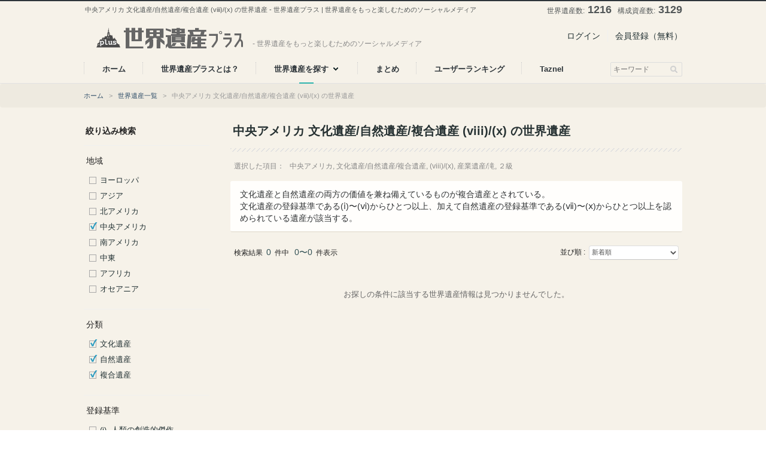

--- FILE ---
content_type: text/html; charset=UTF-8
request_url: https://si-p.net/search/heritages?heritage_type=1,2,3&test_level=2&tag=6,17&criteria=8,10&region=central_america
body_size: 6715
content:
<!DOCTYPE html>
<html>
<head>
    <link rel="canonical" href="https://si-p.net/search/heritages"/>  
  <meta http-equiv="Content-Type" content="text/html; charset=utf-8" />
  <title>中央アメリカ 文化遺産/自然遺産/複合遺産 (viii)/(x) の世界遺産 | 世界遺産プラス | 世界遺産をもっと楽しむためのソーシャルメディア</title>
    <meta name="description" content="中央アメリカ 文化遺産/自然遺産/複合遺産 (viii)/(x) の世界遺産世界遺産をもっと楽しむためのソーシャルメディア">
    <meta name="keywords" content="">
  <meta content="中央アメリカ 文化遺産/自然遺産/複合遺産 (viii)/(x) の世界遺産 | 世界遺産プラス | 世界遺産をもっと楽しむためのソーシャルメディア" name="title">
  <meta content="中央アメリカ 文化遺産/自然遺産/複合遺産 (viii)/(x) の世界遺産世界遺産をもっと楽しむためのソーシャルメディア" name="description">
  <meta content='' name='keywords'>
  <meta property="og:type" content="article"/>
  <meta property="og:title" content="中央アメリカ 文化遺産/自然遺産/複合遺産 (viii)/(x) の世界遺産 | 世界遺産プラス | 世界遺産をもっと楽しむためのソーシャルメディア"/>
    <meta property="og:description" content="中央アメリカ 文化遺産/自然遺産/複合遺産 (viii)/(x) の世界遺産世界遺産をもっと楽しむためのソーシャルメディア" />
      <meta property="og:image" content="https://si-p.net/img/logo.png" />
    <meta property="og:url" content="https://si-p.net/search/heritages" />
  <meta property="og:site_name" content="世界遺産プラス | 世界遺産をもっと楽しむためのソーシャルメディア"/>
  <meta http-equiv="Content-Style-Type" content="text/css">
  <meta http-equiv="Content-Script-Type" content="text/javascript">
  <link href="favicon.ico?v1" type="image/x-icon" rel="icon"/>
  <link href="favicon.ico?v1" type="image/x-icon" rel="shortcut icon"/>
  <link rel="index" href="/" />
        <link href="/favicon.ico?v=1.0" type="image/x-icon" rel="icon"/><link href="/favicon.ico?v=1.0" type="image/x-icon" rel="shortcut icon"/><link rel="stylesheet" type="text/css" href="/css/reset.css"/><link rel="stylesheet" type="text/css" href="/css/bootstrap.min.css"/><link rel="stylesheet" type="text/css" href="/css/common.css?1764689345"/><link rel="stylesheet" type="text/css" href="/css/plugin/slick.css"/><link rel="stylesheet" type="text/css" href="/css/plugin/slick-theme.css"/><link rel="stylesheet" type="text/css" href="/css/plugin/select2.css"/><link rel="stylesheet" type="text/css" href="/css/style.css?1769227990"/><link rel="stylesheet" type="text/css" href="//code.jquery.com/ui/1.11.4/themes/smoothness/jquery-ui.css"/><script type="text/javascript" src="//ajax.googleapis.com/ajax/libs/jquery/1.11.3/jquery.min.js"></script><script type="text/javascript" src="//maps.googleapis.com/maps/api/js?key=AIzaSyBwBuXMYXV1JaNTUa-WlcFfiSlIGREm4aA"></script><script type="text/javascript" src="//code.jquery.com/jquery-1.10.2.js"></script><script type="text/javascript" src="//code.jquery.com/ui/1.11.4/jquery-ui.js"></script><script type="text/javascript" src="/js/plugin/select2.min.js"></script><script type="text/javascript" src="/js/plugin/jquery.easing.1.3.js"></script><script type="text/javascript" src="/js/plugin/slick.min.js"></script><script type="text/javascript" src="/js/bootstrap.min.js"></script><script type="text/javascript" src="/js/common.js?1764689345"></script><script type="text/javascript" src="/js/application.js?1764689345"></script></head>
<body>
  <div id="wrapper">
    <div id="header">
      <nav class="navbar">
        <div class="navbar-top">
          <div class="container">
            <h1>中央アメリカ 文化遺産/自然遺産/複合遺産 (viii)/(x) の世界遺産 - 世界遺産プラス | 世界遺産をもっと楽しむためのソーシャルメディア</h1>
            <div class="site-data">
              <p>世界遺産数: <span class="data-heritages-count">--</span></p>
              <p>構成資産数: <span class="data-heritage-parts-count">--</span></p>
            </div>
          </div>
        </div>
        <div class="container container-header">
          <div class="navbar-header">
            <button type="button" class="navbar-toggle collapsed" data-toggle="collapse" data-target="#bs-example-navbar-collapse-1" aria-expanded="false">
              <span class="sr-only">Toggle navigation</span>
              <span class="icon-bar"></span>
              <span class="icon-bar"></span>
              <span class="icon-bar"></span>
            </button>
            <div class="logo">
              <p class="logo-img"><a href="/"><img src="/img/logo.png" alt="世界遺産プラス | 世界遺産をもっと楽しむためのソーシャルメディア" /></a></p>
              <p class="logo-description">- 世界遺産をもっと楽しむためのソーシャルメディア</p>
            </div>
          </div>
          <div class="collapse navbar-collapse" id="bs-example-navbar-collapse-1">
            <ul class="nav navbar-nav navbar-right mt20">
                          <li class="sep"><a href="/login">ログイン</a>&nbsp;&nbsp;</li>
              <li><a href="/signup">会員登録（無料）</a>&nbsp;&nbsp;</li>
                        </ul>
          </div>
        </div>
      </nav>
      <nav class="navbar navbar-menu">
        <div class="container container-menu">
          <ul class="nav navbar-nav">
            <li class="nav-menu">
              <a href="/" class="menu"><span class="text">ホーム</span></a>
                          </li>
            <li class="nav-menu">
              <a href="/about" class="menu"><span class="text">世界遺産プラスとは？</span></a>
                          </li>
            <li class="nav-menu dropdown-toggle">
              <a href="/search" class="menu"><span class="text">世界遺産を探す</span><span class="icon-dropdown"></span></a>
              <ul class="dropdown">
                <li><a href="/search">国から</a></li>
                <li><a href="/search/japan">日本の遺産から</a></li>
                <li><a href="/search/categories">条件から</a></li>
                <li><a href="/search/map">地図から</a></li>
                <li><a href="/search/heritage_list">五十音から</a></li>
                <li><a href="/search/heritages">世界遺産一覧</a></li>
              </ul>
                            <div class="nav-menu-selected">
                <span></span>
              </div>
                          </li>
            <li class="nav-menu dropdown-toggle">
              <a href="/posts" class="menu"><span class="text">まとめ</span></a>
                          </li>
            <li class="nav-menu">
              <a href="/users/ranking" class="menu"><span class="text">ユーザーランキング</span></a>
                          </li>
            <li class="nav-menu">
              <a href="https://taznel.si-p.net" target="_blank" class="menu"><span class="text">Taznel</span></a>
            </li>
          </ul>
                      <ul class="nav navbar-nav navbar-right">
              <li class="nav-search">
                <form action="/search/heritages" id="headerFrom" method="GET" accept-charset="utf-8">
                  <input type="text" value="" name="q" placeholder="キーワード" id="headerKeyword">
                                    <input type="submit" class="icon-search" value="">
                </form>
              </li>
            </ul>
                  </div>
      </nav>
    </div>
    <div id="contents">
      
  <div class="breadcrumb">
    <div class="container">
        <a href="/">ホーム</a>&nbsp;&nbsp;&nbsp;&gt;&nbsp;&nbsp;&nbsp;<a href="/search/heritages">世界遺産一覧</a>&nbsp;&nbsp;&nbsp;&gt;&nbsp;&nbsp;&nbsp;中央アメリカ 文化遺産/自然遺産/複合遺産 (viii)/(x) の世界遺産    </div>
  </div>
  <div class="container">
    <div id="sidebar">
      
<form action="/search/rents" id="SideBarRentForm" method="GET" accept-charset="utf-8">
  <input type="hidden" id="vacancy_flg" name="vacancy_flg" value="0">
  <h3>絞り込み検索</h3>
  <div class="sidebar-search-conditions mt10">
    <!-- <div class="sidebar-search-btns mb30">
      <input type="submit" class="btn btn-default btn-search-sidebar btn-search-rents btn-main" value="この条件で検索する">
    </div> -->
    <dl>
      <dt>地域</dt>
      <dd>
        <ul>
          <li><label><a href="/search/heritages?heritage_type=1,2,3&test_level=2&tag=6,17&criteria=8,10&region=central_america,europe">ヨーロッパ</a></label></li>
          <li><label><a href="/search/heritages?heritage_type=1,2,3&test_level=2&tag=6,17&criteria=8,10&region=asia,central_america">アジア</a></label></li>
          <li><label><a href="/search/heritages?heritage_type=1,2,3&test_level=2&tag=6,17&criteria=8,10&region=central_america,northern_america">北アメリカ</a></label></li>
          <li><label class="on"><a href="/search/heritages?heritage_type=1,2,3&test_level=2&tag=6,17&criteria=8,10">中央アメリカ</a></label></li>
          <li><label><a href="/search/heritages?heritage_type=1,2,3&test_level=2&tag=6,17&criteria=8,10&region=central_america,south_america">南アメリカ</a></label></li>
          <li><label><a href="/search/heritages?heritage_type=1,2,3&test_level=2&tag=6,17&criteria=8,10&region=central_america,middle_east">中東</a></label></li>
          <li><label><a href="/search/heritages?heritage_type=1,2,3&test_level=2&tag=6,17&criteria=8,10&region=africa,central_america">アフリカ</a></label></li>
          <li><label><a href="/search/heritages?heritage_type=1,2,3&test_level=2&tag=6,17&criteria=8,10&region=central_america,oceania">オセアニア</a></label></li>
        </ul>
      </dd>
    </dl>
    <dl>
      <dt>分類</dt>
      <dd>
        <ul>
          <li><label class="on"><a href="/search/heritages?test_level=2&heritage_type=2,3&tag=6,17&criteria=8,10&region=central_america">文化遺産</a></label></li>
          <li><label class="on"><a href="/search/heritages?heritage_type=1,3&test_level=2&tag=6,17&criteria=8,10&region=central_america">自然遺産</a></label></li>
          <li><label class="on"><a href="/search/heritages?heritage_type=1,2&test_level=2&tag=6,17&criteria=8,10&region=central_america">複合遺産</a></label></li>
        </ul>
      </dd>
    </dl>
    <dl>
      <dt>登録基準</dt>
      <dd>
        <ul>
                <li><label><a href="/search/heritages?heritage_type=1,2,3&criteria=1,8,10&test_level=2&tag=6,17&region=central_america">(i)&nbsp;&nbsp;人類の創造的傑作</a></label></li>
                <li><label><a href="/search/heritages?heritage_type=1,2,3&test_level=2&criteria=2,8,10&tag=6,17&region=central_america">(ii)&nbsp;&nbsp;価値観の相互交流</a></label></li>
                <li><label><a href="/search/heritages?heritage_type=1,2,3&test_level=2&criteria=3,8,10&tag=6,17&region=central_america">(iii)&nbsp;&nbsp;文化的伝統や文明</a></label></li>
                <li><label><a href="/search/heritages?heritage_type=1,2,3&test_level=2&criteria=4,8,10&tag=6,17&region=central_america">(iv)&nbsp;&nbsp;建築や科学技術</a></label></li>
                <li><label><a href="/search/heritages?heritage_type=1,2,3&test_level=2&criteria=5,8,10&tag=6,17&region=central_america">(v)&nbsp;&nbsp;独自の伝統的集落</a></label></li>
                <li><label><a href="/search/heritages?heritage_type=1,2,3&test_level=2&tag=6,17&criteria=6,8,10&region=central_america">(vi)&nbsp;&nbsp;歴史的出来事や宗教</a></label></li>
                <li><label><a href="/search/heritages?heritage_type=1,2,3&test_level=2&tag=6,17&criteria=7,8,10&region=central_america">(vii)&nbsp;&nbsp;自然美や景観美</a></label></li>
                <li><label class="on"><a href="/search/heritages?heritage_type=1,2,3&test_level=2&criteria=10&tag=6,17&region=central_america">(viii)&nbsp;&nbsp;地球・地形・地層</a></label></li>
                <li><label><a href="/search/heritages?heritage_type=1,2,3&test_level=2&tag=6,17&criteria=8,9,10&region=central_america">(ix)&nbsp;&nbsp;進化・独自の生態系</a></label></li>
                <li><label class="on"><a href="/search/heritages?heritage_type=1,2,3&test_level=2&tag=6,17&criteria=8&region=central_america">(x)&nbsp;&nbsp;生物多様性・絶滅</a></label></li>
                </ul>
      </dd>
    </dl>
    <dl>
      <dt>登録年</dt>
      <dd>
        <select class="form-control select-small js-select-inscripted">
          <option value="/search/heritages?year_f=&heritage_type=1,2,3&test_level=2&tag=6,17&criteria=8,10&region=central_america">--</option>
                  <option value="/search/heritages?heritage_type=1,2,3&test_level=2&year_f=1978&tag=6,17&criteria=8,10&region=central_america">1978</option>
                  <option value="/search/heritages?heritage_type=1,2,3&test_level=2&year_f=1979&tag=6,17&criteria=8,10&region=central_america">1979</option>
                  <option value="/search/heritages?heritage_type=1,2,3&test_level=2&year_f=1980&tag=6,17&criteria=8,10&region=central_america">1980</option>
                  <option value="/search/heritages?heritage_type=1,2,3&test_level=2&year_f=1981&tag=6,17&criteria=8,10&region=central_america">1981</option>
                  <option value="/search/heritages?heritage_type=1,2,3&test_level=2&year_f=1982&tag=6,17&criteria=8,10&region=central_america">1982</option>
                  <option value="/search/heritages?heritage_type=1,2,3&test_level=2&year_f=1983&tag=6,17&criteria=8,10&region=central_america">1983</option>
                  <option value="/search/heritages?heritage_type=1,2,3&test_level=2&year_f=1984&tag=6,17&criteria=8,10&region=central_america">1984</option>
                  <option value="/search/heritages?heritage_type=1,2,3&test_level=2&year_f=1985&tag=6,17&criteria=8,10&region=central_america">1985</option>
                  <option value="/search/heritages?heritage_type=1,2,3&test_level=2&year_f=1986&tag=6,17&criteria=8,10&region=central_america">1986</option>
                  <option value="/search/heritages?heritage_type=1,2,3&test_level=2&year_f=1987&tag=6,17&criteria=8,10&region=central_america">1987</option>
                  <option value="/search/heritages?heritage_type=1,2,3&test_level=2&year_f=1988&tag=6,17&criteria=8,10&region=central_america">1988</option>
                  <option value="/search/heritages?heritage_type=1,2,3&test_level=2&year_f=1989&tag=6,17&criteria=8,10&region=central_america">1989</option>
                  <option value="/search/heritages?heritage_type=1,2,3&test_level=2&year_f=1990&tag=6,17&criteria=8,10&region=central_america">1990</option>
                  <option value="/search/heritages?heritage_type=1,2,3&test_level=2&year_f=1991&tag=6,17&criteria=8,10&region=central_america">1991</option>
                  <option value="/search/heritages?heritage_type=1,2,3&test_level=2&year_f=1992&tag=6,17&criteria=8,10&region=central_america">1992</option>
                  <option value="/search/heritages?heritage_type=1,2,3&test_level=2&year_f=1993&tag=6,17&criteria=8,10&region=central_america">1993</option>
                  <option value="/search/heritages?heritage_type=1,2,3&test_level=2&year_f=1994&tag=6,17&criteria=8,10&region=central_america">1994</option>
                  <option value="/search/heritages?heritage_type=1,2,3&test_level=2&year_f=1995&tag=6,17&criteria=8,10&region=central_america">1995</option>
                  <option value="/search/heritages?heritage_type=1,2,3&test_level=2&year_f=1996&tag=6,17&criteria=8,10&region=central_america">1996</option>
                  <option value="/search/heritages?heritage_type=1,2,3&test_level=2&year_f=1997&tag=6,17&criteria=8,10&region=central_america">1997</option>
                  <option value="/search/heritages?heritage_type=1,2,3&test_level=2&year_f=1998&tag=6,17&criteria=8,10&region=central_america">1998</option>
                  <option value="/search/heritages?heritage_type=1,2,3&test_level=2&year_f=1999&tag=6,17&criteria=8,10&region=central_america">1999</option>
                  <option value="/search/heritages?heritage_type=1,2,3&test_level=2&year_f=2000&tag=6,17&criteria=8,10&region=central_america">2000</option>
                  <option value="/search/heritages?heritage_type=1,2,3&test_level=2&year_f=2001&tag=6,17&criteria=8,10&region=central_america">2001</option>
                  <option value="/search/heritages?heritage_type=1,2,3&test_level=2&year_f=2002&tag=6,17&criteria=8,10&region=central_america">2002</option>
                  <option value="/search/heritages?heritage_type=1,2,3&test_level=2&year_f=2003&tag=6,17&criteria=8,10&region=central_america">2003</option>
                  <option value="/search/heritages?heritage_type=1,2,3&test_level=2&year_f=2004&tag=6,17&criteria=8,10&region=central_america">2004</option>
                  <option value="/search/heritages?heritage_type=1,2,3&test_level=2&year_f=2005&tag=6,17&criteria=8,10&region=central_america">2005</option>
                  <option value="/search/heritages?heritage_type=1,2,3&test_level=2&year_f=2006&tag=6,17&criteria=8,10&region=central_america">2006</option>
                  <option value="/search/heritages?heritage_type=1,2,3&test_level=2&year_f=2007&tag=6,17&criteria=8,10&region=central_america">2007</option>
                  <option value="/search/heritages?heritage_type=1,2,3&test_level=2&year_f=2008&tag=6,17&criteria=8,10&region=central_america">2008</option>
                  <option value="/search/heritages?heritage_type=1,2,3&test_level=2&year_f=2009&tag=6,17&criteria=8,10&region=central_america">2009</option>
                  <option value="/search/heritages?heritage_type=1,2,3&test_level=2&year_f=2010&tag=6,17&criteria=8,10&region=central_america">2010</option>
                  <option value="/search/heritages?heritage_type=1,2,3&test_level=2&year_f=2011&tag=6,17&criteria=8,10&region=central_america">2011</option>
                  <option value="/search/heritages?heritage_type=1,2,3&test_level=2&year_f=2012&tag=6,17&criteria=8,10&region=central_america">2012</option>
                  <option value="/search/heritages?heritage_type=1,2,3&test_level=2&year_f=2013&tag=6,17&criteria=8,10&region=central_america">2013</option>
                  <option value="/search/heritages?heritage_type=1,2,3&test_level=2&year_f=2014&tag=6,17&criteria=8,10&region=central_america">2014</option>
                  <option value="/search/heritages?heritage_type=1,2,3&test_level=2&year_f=2015&tag=6,17&criteria=8,10&region=central_america">2015</option>
                  <option value="/search/heritages?heritage_type=1,2,3&test_level=2&year_f=2016&tag=6,17&criteria=8,10&region=central_america">2016</option>
                  <option value="/search/heritages?heritage_type=1,2,3&test_level=2&year_f=2017&tag=6,17&criteria=8,10&region=central_america">2017</option>
                  <option value="/search/heritages?heritage_type=1,2,3&test_level=2&year_f=2018&tag=6,17&criteria=8,10&region=central_america">2018</option>
                  <option value="/search/heritages?heritage_type=1,2,3&test_level=2&year_f=2019&tag=6,17&criteria=8,10&region=central_america">2019</option>
                  <option value="/search/heritages?heritage_type=1,2,3&test_level=2&year_f=2020&tag=6,17&criteria=8,10&region=central_america">2020</option>
                  <option value="/search/heritages?heritage_type=1,2,3&test_level=2&year_f=2021&tag=6,17&criteria=8,10&region=central_america">2021</option>
                  <option value="/search/heritages?heritage_type=1,2,3&test_level=2&year_f=2022&tag=6,17&criteria=8,10&region=central_america">2022</option>
                  <option value="/search/heritages?heritage_type=1,2,3&test_level=2&year_f=2023&tag=6,17&criteria=8,10&region=central_america">2023</option>
                  <option value="/search/heritages?heritage_type=1,2,3&test_level=2&year_f=2024&tag=6,17&criteria=8,10&region=central_america">2024</option>
                  <option value="/search/heritages?heritage_type=1,2,3&test_level=2&year_f=2025&tag=6,17&criteria=8,10&region=central_america">2025</option>
                  <option value="/search/heritages?heritage_type=1,2,3&test_level=2&year_f=2026&tag=6,17&criteria=8,10&region=central_america">2026</option>
                </select>&nbsp;〜
        <select class="form-control select-small js-select-inscripted">
          <option value="/search/heritages?year_t=&heritage_type=1,2,3&test_level=2&tag=6,17&criteria=8,10&region=central_america">--</option>
                  <option value="/search/heritages?heritage_type=1,2,3&test_level=2&year_t=1978&tag=6,17&criteria=8,10&region=central_america">1978</option>
                  <option value="/search/heritages?heritage_type=1,2,3&test_level=2&year_t=1979&tag=6,17&criteria=8,10&region=central_america">1979</option>
                  <option value="/search/heritages?heritage_type=1,2,3&test_level=2&year_t=1980&tag=6,17&criteria=8,10&region=central_america">1980</option>
                  <option value="/search/heritages?heritage_type=1,2,3&test_level=2&year_t=1981&tag=6,17&criteria=8,10&region=central_america">1981</option>
                  <option value="/search/heritages?heritage_type=1,2,3&test_level=2&year_t=1982&tag=6,17&criteria=8,10&region=central_america">1982</option>
                  <option value="/search/heritages?heritage_type=1,2,3&test_level=2&year_t=1983&tag=6,17&criteria=8,10&region=central_america">1983</option>
                  <option value="/search/heritages?heritage_type=1,2,3&test_level=2&year_t=1984&tag=6,17&criteria=8,10&region=central_america">1984</option>
                  <option value="/search/heritages?heritage_type=1,2,3&test_level=2&year_t=1985&tag=6,17&criteria=8,10&region=central_america">1985</option>
                  <option value="/search/heritages?heritage_type=1,2,3&test_level=2&year_t=1986&tag=6,17&criteria=8,10&region=central_america">1986</option>
                  <option value="/search/heritages?heritage_type=1,2,3&test_level=2&year_t=1987&tag=6,17&criteria=8,10&region=central_america">1987</option>
                  <option value="/search/heritages?heritage_type=1,2,3&test_level=2&year_t=1988&tag=6,17&criteria=8,10&region=central_america">1988</option>
                  <option value="/search/heritages?heritage_type=1,2,3&test_level=2&year_t=1989&tag=6,17&criteria=8,10&region=central_america">1989</option>
                  <option value="/search/heritages?heritage_type=1,2,3&test_level=2&year_t=1990&tag=6,17&criteria=8,10&region=central_america">1990</option>
                  <option value="/search/heritages?heritage_type=1,2,3&test_level=2&year_t=1991&tag=6,17&criteria=8,10&region=central_america">1991</option>
                  <option value="/search/heritages?heritage_type=1,2,3&test_level=2&year_t=1992&tag=6,17&criteria=8,10&region=central_america">1992</option>
                  <option value="/search/heritages?heritage_type=1,2,3&test_level=2&year_t=1993&tag=6,17&criteria=8,10&region=central_america">1993</option>
                  <option value="/search/heritages?heritage_type=1,2,3&test_level=2&year_t=1994&tag=6,17&criteria=8,10&region=central_america">1994</option>
                  <option value="/search/heritages?heritage_type=1,2,3&test_level=2&year_t=1995&tag=6,17&criteria=8,10&region=central_america">1995</option>
                  <option value="/search/heritages?heritage_type=1,2,3&test_level=2&year_t=1996&tag=6,17&criteria=8,10&region=central_america">1996</option>
                  <option value="/search/heritages?heritage_type=1,2,3&test_level=2&year_t=1997&tag=6,17&criteria=8,10&region=central_america">1997</option>
                  <option value="/search/heritages?heritage_type=1,2,3&test_level=2&year_t=1998&tag=6,17&criteria=8,10&region=central_america">1998</option>
                  <option value="/search/heritages?heritage_type=1,2,3&test_level=2&year_t=1999&tag=6,17&criteria=8,10&region=central_america">1999</option>
                  <option value="/search/heritages?heritage_type=1,2,3&test_level=2&year_t=2000&tag=6,17&criteria=8,10&region=central_america">2000</option>
                  <option value="/search/heritages?heritage_type=1,2,3&test_level=2&year_t=2001&tag=6,17&criteria=8,10&region=central_america">2001</option>
                  <option value="/search/heritages?heritage_type=1,2,3&test_level=2&year_t=2002&tag=6,17&criteria=8,10&region=central_america">2002</option>
                  <option value="/search/heritages?heritage_type=1,2,3&test_level=2&year_t=2003&tag=6,17&criteria=8,10&region=central_america">2003</option>
                  <option value="/search/heritages?heritage_type=1,2,3&test_level=2&year_t=2004&tag=6,17&criteria=8,10&region=central_america">2004</option>
                  <option value="/search/heritages?heritage_type=1,2,3&test_level=2&year_t=2005&tag=6,17&criteria=8,10&region=central_america">2005</option>
                  <option value="/search/heritages?heritage_type=1,2,3&test_level=2&year_t=2006&tag=6,17&criteria=8,10&region=central_america">2006</option>
                  <option value="/search/heritages?heritage_type=1,2,3&test_level=2&year_t=2007&tag=6,17&criteria=8,10&region=central_america">2007</option>
                  <option value="/search/heritages?heritage_type=1,2,3&test_level=2&year_t=2008&tag=6,17&criteria=8,10&region=central_america">2008</option>
                  <option value="/search/heritages?heritage_type=1,2,3&test_level=2&year_t=2009&tag=6,17&criteria=8,10&region=central_america">2009</option>
                  <option value="/search/heritages?heritage_type=1,2,3&test_level=2&year_t=2010&tag=6,17&criteria=8,10&region=central_america">2010</option>
                  <option value="/search/heritages?heritage_type=1,2,3&test_level=2&year_t=2011&tag=6,17&criteria=8,10&region=central_america">2011</option>
                  <option value="/search/heritages?heritage_type=1,2,3&test_level=2&year_t=2012&tag=6,17&criteria=8,10&region=central_america">2012</option>
                  <option value="/search/heritages?heritage_type=1,2,3&test_level=2&year_t=2013&tag=6,17&criteria=8,10&region=central_america">2013</option>
                  <option value="/search/heritages?heritage_type=1,2,3&test_level=2&year_t=2014&tag=6,17&criteria=8,10&region=central_america">2014</option>
                  <option value="/search/heritages?heritage_type=1,2,3&test_level=2&year_t=2015&tag=6,17&criteria=8,10&region=central_america">2015</option>
                  <option value="/search/heritages?heritage_type=1,2,3&test_level=2&year_t=2016&tag=6,17&criteria=8,10&region=central_america">2016</option>
                  <option value="/search/heritages?heritage_type=1,2,3&test_level=2&year_t=2017&tag=6,17&criteria=8,10&region=central_america">2017</option>
                  <option value="/search/heritages?heritage_type=1,2,3&test_level=2&year_t=2018&tag=6,17&criteria=8,10&region=central_america">2018</option>
                  <option value="/search/heritages?heritage_type=1,2,3&test_level=2&year_t=2019&tag=6,17&criteria=8,10&region=central_america">2019</option>
                  <option value="/search/heritages?heritage_type=1,2,3&test_level=2&year_t=2020&tag=6,17&criteria=8,10&region=central_america">2020</option>
                  <option value="/search/heritages?heritage_type=1,2,3&test_level=2&year_t=2021&tag=6,17&criteria=8,10&region=central_america">2021</option>
                  <option value="/search/heritages?heritage_type=1,2,3&test_level=2&year_t=2022&tag=6,17&criteria=8,10&region=central_america">2022</option>
                  <option value="/search/heritages?heritage_type=1,2,3&test_level=2&year_t=2023&tag=6,17&criteria=8,10&region=central_america">2023</option>
                  <option value="/search/heritages?heritage_type=1,2,3&test_level=2&year_t=2024&tag=6,17&criteria=8,10&region=central_america">2024</option>
                  <option value="/search/heritages?heritage_type=1,2,3&test_level=2&year_t=2025&tag=6,17&criteria=8,10&region=central_america">2025</option>
                  <option value="/search/heritages?heritage_type=1,2,3&test_level=2&year_t=2026&tag=6,17&criteria=8,10&region=central_america">2026</option>
                </select>
      </dd>
    </dl>
    <dl>
      <dt>その他の条件</dt>
            <dd><label><a href="/search/heritages?heritage_type=1,2,3&tag=1,6,17&test_level=2&criteria=8,10&region=central_america">危機遺産</a></label></dd>
            <dd><label><a href="/search/heritages?heritage_type=1,2,3&test_level=2&tag=2,6,17&criteria=8,10&region=central_america">負の遺産</a></label></dd>
            <dd><label><a href="/search/heritages?heritage_type=1,2,3&test_level=2&tag=3,6,17&criteria=8,10&region=central_america">シリアルノミネーションサイト</a></label></dd>
            <dd><label><a href="/search/heritages?heritage_type=1,2,3&test_level=2&tag=4,6,17&criteria=8,10&region=central_america">トランスバウンダリーサイト</a></label></dd>
            <dd><label><a href="/search/heritages?heritage_type=1,2,3&test_level=2&tag=5,6,17&criteria=8,10&region=central_america">文化的景観</a></label></dd>
            <dd><label class="on"><a href="/search/heritages?heritage_type=1,2,3&test_level=2&tag=17&criteria=8,10&region=central_america">産業遺産</a></label></dd>
            <dd><label><a href="/search/heritages?heritage_type=1,2,3&test_level=2&tag=6,7,17&criteria=8,10&region=central_america">キリスト教</a></label></dd>
            <dd><label><a href="/search/heritages?heritage_type=1,2,3&test_level=2&tag=6,8,17&criteria=8,10&region=central_america">仏教</a></label></dd>
            <dd><label><a href="/search/heritages?heritage_type=1,2,3&test_level=2&tag=6,9,17&criteria=8,10&region=central_america">イスラム教</a></label></dd>
            <dd><label><a href="/search/heritages?heritage_type=1,2,3&test_level=2&tag=6,10,17&criteria=8,10&region=central_america">その他宗教</a></label></dd>
            <dd><label><a href="/search/heritages?heritage_type=1,2,3&test_level=2&tag=6,11,17&criteria=8,10&region=central_america">建築</a></label></dd>
            <dd><label><a href="/search/heritages?heritage_type=1,2,3&test_level=2&tag=6,12,17&criteria=8,10&region=central_america">壁画</a></label></dd>
            <dd><label><a href="/search/heritages?heritage_type=1,2,3&test_level=2&tag=6,13,17&criteria=8,10&region=central_america">墓 / 廟</a></label></dd>
            <dd><label><a href="/search/heritages?heritage_type=1,2,3&test_level=2&tag=6,14,17&criteria=8,10&region=central_america">砂漠</a></label></dd>
            <dd><label><a href="/search/heritages?heritage_type=1,2,3&test_level=2&tag=6,15,17&criteria=8,10&region=central_america">氷河</a></label></dd>
            <dd><label><a href="/search/heritages?heritage_type=1,2,3&test_level=2&tag=6,16,17&criteria=8,10&region=central_america">火山</a></label></dd>
            <dd><label class="on"><a href="/search/heritages?heritage_type=1,2,3&test_level=2&tag=6&criteria=8,10&region=central_america">滝</a></label></dd>
            <dd><label><a href="/search/heritages?heritage_type=1,2,3&test_level=2&tag=6,17,18&criteria=8,10&region=central_america">環礁</a></label></dd>
            <dd><label><a href="/search/heritages?heritage_type=1,2,3&test_level=2&tag=6,17,19&criteria=8,10&region=central_america">森林</a></label></dd>
            <dd><label><a href="/search/heritages?heritage_type=1,2,3&test_level=2&tag=6,17,20&criteria=8,10&region=central_america">国立公園</a></label></dd>
            <dd><label><a href="/search/heritages?heritage_type=1,2,3&test_level=2&tag=6,17,21&criteria=8,10&region=central_america">固有種</a></label></dd>
            <dd><label><a href="/search/heritages?heritage_type=1,2,3&test_level=2&tag=6,17,22&criteria=8,10&region=central_america">絶滅危惧種</a></label></dd>
            <dd><label><a href="/search/heritages?heritage_type=1,2,3&test_level=2&tag=6,17,23&criteria=8,10&region=central_america">旧市街・歴史地区</a></label></dd>
            <dd><label><a href="/search/heritages?heritage_type=1,2,3&test_level=2&tag=6,17,24&criteria=8,10&region=central_america">交易路・巡礼路</a></label></dd>
            <dd><label><a href="/search/heritages?heritage_type=1,2,3&test_level=2&tag=6,17,25&criteria=8,10&region=central_america">城・宮殿</a></label></dd>
            <dd><label><a href="/search/heritages?heritage_type=1,2,3&test_level=2&tag=6,17,26&criteria=8,10&region=central_america">先史時代</a></label></dd>
            <dd><label><a href="/search/heritages?heritage_type=1,2,3&test_level=2&tag=6,17,27&criteria=8,10&region=central_america">古代都市</a></label></dd>
            <dd><label><a href="/search/heritages?heritage_type=1,2,3&test_level=2&tag=6,17,28&criteria=8,10&region=central_america">鉱山</a></label></dd>
            <dd><label><a href="/search/heritages?heritage_type=1,2,3&test_level=2&tag=6,17,29&criteria=8,10&region=central_america">集落</a></label></dd>
            <dd><label><a href="/search/heritages?heritage_type=1,2,3&test_level=2&tag=6,17,30&criteria=8,10&region=central_america">農業</a></label></dd>
            <dd><label><a href="/search/heritages?heritage_type=1,2,3&test_level=2&tag=6,17,31&criteria=8,10&region=central_america">水利・灌漑</a></label></dd>
            <dd><label><a href="/search/heritages?heritage_type=1,2,3&test_level=2&tag=6,17,32&criteria=8,10&region=central_america">彫像</a></label></dd>
            <dd><label><a href="/search/heritages?heritage_type=1,2,3&test_level=2&tag=6,17,33&criteria=8,10&region=central_america">戦争</a></label></dd>
            <dd><label><a href="/search/heritages?heritage_type=1,2,3&test_level=2&tag=6,17,34&criteria=8,10&region=central_america">島</a></label></dd>
            <dd><label><a href="/search/heritages?heritage_type=1,2,3&test_level=2&tag=6,17,35&criteria=8,10&region=central_america">化石・地層</a></label></dd>
            <dd><label><a href="/search/heritages?heritage_type=1,2,3&test_level=2&tag=6,17,36&criteria=8,10&region=central_america">河川・湖</a></label></dd>
            <dd><label><a href="/search/heritages?heritage_type=1,2,3&test_level=2&tag=6,17,37&criteria=8,10&region=central_america">洞窟・カルスト</a></label></dd>
          </dl>
    <dl>
      <dt>検定範囲</dt>
      <dd>
        <ul>
          <li><label><a href="/search/heritages?test_level=1,2&heritage_type=1,2,3&tag=6,17&criteria=8,10&region=central_america">１級</a></label></li>
          <li><label class="on"><a href="/search/heritages?heritage_type=1,2,3&tag=6,17&criteria=8,10&region=central_america">２級</a></label></li>
          <li><label><a href="/search/heritages?heritage_type=1,2,3&test_level=2,3&tag=6,17&criteria=8,10&region=central_america">３級</a></label></li>
          <li><label><a href="/search/heritages?heritage_type=1,2,3&test_level=2,4&tag=6,17&criteria=8,10&region=central_america">４級</a></label></li>
        </ul>
      </dd>
    </dl>
    <!-- <div class="sidebar-search-btns mt10">
      <input type="submit" class="btn btn-default btn-search-sidebar btn-search-rents btn-main" value="この条件で検索する">
    </div> -->
  </div>
    </div>
    <div id="main" class="main">
      <h2 class="content-title content-title-large">中央アメリカ 文化遺産/自然遺産/複合遺産 (viii)/(x) の世界遺産</h2>
                <p class="search-checked-items">
            選択した項目：&nbsp;&nbsp;
            中央アメリカ, 文化遺産/自然遺産/複合遺産, (viii)/(x), 産業遺産/滝, ２級          </p>
                <div class="area-description" style="height: auto !important; overflow: hidden;">文化遺産と自然遺産の両方の価値を兼ね備えているものが複合遺産とされている。<br>文化遺産の登録基準である(ⅰ)〜(ⅵ)からひとつ以上、加えて自然遺産の登録基準である(ⅶ)〜(ⅹ)からひとつ以上を認められている遺産が該当する。</div>        <div class="search-results-bar mt20">
          <div class="search-stats mb10">
            <div class="f-left">
              検索結果&nbsp;&nbsp;<span class="text-large color-emp">0</span>&nbsp;&nbsp;件中&nbsp;&nbsp;&nbsp;<span class="text-large color-emp">0〜0</span>&nbsp;&nbsp;件表示
            </div>
            <div class="search-results-sort f-right">
              並び順&nbsp;:&nbsp;
              <select name="sort" onChange="sortSearchResult(this);" class="form-control input-small">
                <option value="0">新着順</option>
                <option value="1">人気順</option>
              </select>
            </div>
          </div>
        </div>
                  <div class="no-results">お探しの条件に該当する世界遺産情報は見つかりませんでした。</div>
                  </div>
    <script type="text/javascript">
    $(function() {
      $('.js-select-inscripted').change(function() {
        var link = $(this).val();
        location.href = link;
      });
    });
    </script>
  </div>
    </div>
    <div id="footer">
      <div class="container">
        <div class="footer-nav">
          <div class="footer-menu-wrapper footer-menu-countries footer-menu-wrapper-sep">
            <div class="footer-menu footer-menu-col3">
              <div class="footer-menu-title">国から探す</div>
              <ul class="footer-menu-list">
                <li><a href="/search/heritages?region=europe">ヨーロッパ</a></li>
                <li>└ <a href="/search/heritages?country=112">イタリア</a></li>
                <li>└ <a href="/search/heritages?country=84">ドイツ</a></li>
                <li>└ <a href="/search/heritages?country=77">フランス</a></li>
                <li>└ <a href="/search/heritages?country=184">ロシア</a></li>
                <li>└ <a href="/search/heritages?country=236">イギリス</a></li>
                <li>└ <a href="/search/heritages?country=210">スペイン</a></li>
                <li>└ <a href="/search/heritages?country=87">ギリシャ</a></li>
              </ul>
              <ul class="footer-menu-list">
                <li><a href="/search/heritages?region=asia">アジア</a></li>
                <li>└ <a href="/search/heritages?country=104">インド</a></li>
                <li>└ <a href="/search/heritages?country=49">中国</a></li>
                <li>└ <a href="/search/heritages?country=105">インドネシア</a></li>
                <li>└ <a href="/search/heritages?country=208">韓国</a></li>
                <li>└ <a href="/search/heritages?country=242">ベトナム</a></li>
                <li>└ <a href="/search/heritages?country=222">タイ</a></li>
              </ul>
              <ul class="footer-menu-list">
                <li><a href="/search/heritages?region=northern_america">北アメリカ</a></li>
                <li>└ <a href="/search/heritages?country=237">アメリカ</a></li>
                <li>└ <a href="/search/heritages?country=43">カナダ</a></li>
                <li>└ <a href="/search/heritages?country=144">メキシコ</a></li>
              </ul>
            </div>
            <div class="footer-menu footer-menu-col3">
              <ul class="footer-menu-list">
                <li><a href="/search/heritages?region=central_america,south_america">中央アメリカ/<br>南アメリカ</a></li>
                <li>└ <a href="/search/heritages?country=32">ブラジル</a></li>
                <li>└ <a href="/search/heritages?country=11">アルゼンチン</a></li>
                <li>└ <a href="/search/heritages?country=175">ペルー</a></li>
              </ul>
              <ul class="footer-menu-list">
                <li><a href="/search/heritages?region=middle_east">中東</a></li>
                <li>└ <a href="/search/heritages?country=229">トルコ</a></li>
                <li>└ <a href="/search/heritages?country=107">イラン</a></li>
                <li>└ <a href="/search/heritages?country=111">イスラエル</a></li>
              </ul>
              <ul class="footer-menu-list">
                <li><a href="/search/heritages?region=africa">アフリカ</a></li>
                <li>└ <a href="/search/heritages?country=67">エジプト</a></li>
                <li>└ <a href="/search/heritages?country=228">チュニジア</a></li>
                <li>└ <a href="/search/heritages?country=151">モロッコ</a></li>
              </ul>
            </div>
            <div class="footer-menu footer-menu-col3">
              <ul class="footer-menu-list">
                <li><a href="/search/heritages?region=oceania">オセアニア</a></li>
                <li>└ <a href="/search/heritages?country=14">オーストラリア</a></li>
              </ul>
            </div>
          </div>
          <div class="footer-menu-wrapper footer-menu-nihon">
            <div class="footer-menu footer-menu-col2">
              <div class="footer-menu-title">日本の遺産</div>
              <ul class="footer-menu-list">
                <li><a href="/heritages/1034">姫路城</a></li>
                <li><a href="/heritages/1035">屋久島</a></li>
                <li><a href="/heritages/1036">法隆寺</a></li>
                <li><a href="/heritages/1037">白神山地</a></li>
                <li><a href="/heritages/1038">古都京都</a></li>
                <li><a href="/heritages/1039">白川郷</a></li>
                <li><a href="/heritages/1040">原爆ドーム</a></li>
                <li><a href="/heritages/1041">厳島神社</a></li>
                <li><a href="/heritages/1042">古都奈良</a></li>
                <li><a href="/heritages/1043">日光</a></li>
                <li><a href="/heritages/1075">沖ノ島</a></li>
               <li><a href="/heritages/1095">百舌鳥古市古墳群</a></li>
               <li><a href="/heritages/1141">縄文遺跡群</a></li>
              </ul>
              <ul class="footer-menu-list">
                <li><a href="/heritages/1044">琉球王国</a></li>
                <li><a href="/heritages/1045">紀伊山地</a></li>
                <li><a href="/heritages/1046">知床</a></li>
                <li><a href="/heritages/1047">石見銀山</a></li>
                <li><a href="/heritages/1048">小笠原諸島</a></li>
                <li><a href="/heritages/1049">平泉</a></li>
                <li><a href="/heritages/1050">富士山</a></li>
                <li><a href="/heritages/1051">富岡製糸場</a></li>
                <li><a href="/heritages/1052">明治産業革命</a></li>
                <li><a href="/heritages/52">ル・コルビュジエ</a></li>
                <li><a href="/heritages/1076">潜伏キリシタン</a></li>
                <li><a href="/heritages/1133">奄美徳之島西表島</a></li>
                <li><a href="/heritages/1203">佐渡島の金山</a></li>
	      </ul>
            </div>
          </div>
          <div class="footer-menu-wrapper footer-menu-conditions">
            <div class="footer-menu footer-menu-col3">
              <div class="footer-menu-title">条件から探す</div>
              <ul class="footer-menu-list">
                <li><a href="/search/heritages?heritage_type=1">文化遺産</a></li>
                <li><a href="/search/heritages?tag=1">危機遺産</a></li>
                <li><a href="/search/heritages?tag=4">トランスバウンダリー</a></li>
                <li><a href="/search/heritages?tag=7">キリスト教</a></li>
                <li><a href="/search/heritages?tag=10">その他宗教</a></li>
                <li><a href="/search/heritages?tag=13">墓 / 廟</a></li>
                <li><a href="/search/heritages?tag=16">火山</a></li>
                <li><a href="/search/heritages?tag=19">森林</a></li>
                <li><a href="/search/heritages?tag=22">絶滅危惧種</a></li>
                <li><a href="/search/heritages?tag=25">城・宮殿</a></li>
                <li><a href="/search/heritages?tag=28">鉱山</a></li>
                <li><a href="/search/heritages?tag=31">水利・灌漑</a></li>
              </ul>
              <ul class="footer-menu-list">
                <li><a href="/search/heritages?heritage_type=2">自然遺産</a></li>
                <li><a href="/search/heritages?tag=2">負の世界遺産</a></li>
                <li><a href="/search/heritages?tag=5">文化的景観</a></li>
                <li><a href="/search/heritages?tag=8">仏教</a></li>
                <li><a href="/search/heritages?tag=11">建築</a></li>
                <li><a href="/search/heritages?tag=14">砂漠</a></li>
                <li><a href="/search/heritages?tag=17">滝</a></li>
                <li><a href="/search/heritages?tag=20">国立公園</a></li>
                <li><a href="/search/heritages?tag=23">旧市街・歴史地区</a></li>
                <li><a href="/search/heritages?tag=26">先史時代</a></li>
                <li><a href="/search/heritages?tag=29">集落</a></li>
                <li><a href="/search/heritages?tag=32">彫像</a></li>
              </ul>
              <ul class="footer-menu-list">
                <li><a href="/search/heritages?heritage_type=3">複合遺産</a></li>
                <li><a href="/search/heritages?tag=3">シリアルノミネーション</a></li>
                <li><a href="/search/heritages?tag=6">産業遺産</a></li>
                <li><a href="/search/heritages?tag=9">イスラム教</a></li>
                <li><a href="/search/heritages?tag=12">壁画</a></li>
                <li><a href="/search/heritages?tag=15">氷河</a></li>
                <li><a href="/search/heritages?tag=18">環礁</a></li>
                <li><a href="/search/heritages?tag=21">固有種</a></li>
                <li><a href="/search/heritages?tag=24">交易路・巡礼路</a></li>
                <li><a href="/search/heritages?tag=27">古代都市</a></li>
                <li><a href="/search/heritages?tag=30">農業</a></li>
                <li><a href="/search/heritages?tag=33">戦争</a></li>
              </ul>
            </div>
          </div>
          <!-- <a href="/magazine" class="bnr"><img src="/img/bnr_magazine_footer.png"></a> -->
          <div class="clearfix"></div>
          <div class="footer-menu2">
            <ul>
              <li><a href="/about">世界遺産プラスとは？</a></li>
              <li><a href="/company">運営会社</a></li>
              <li><a href="/search/heritages">世界遺産一覧</a></li>
              <li><a href="/posts">まとめ一覧</a></li>
              <li><a href="/news">ニュース一覧</a></li>
              <li><a href="/privacy_policy">プライバシーポリシー</a></li>
              <li><a href="/terms">利用規約</a></li>
              <li><a href="/contact">お問い合わせ</a></li>
            </ul>
          </div>
        </div>
      </div>
      <div class="footer-bar">
        <div class="container">
          <p class="logo-footer"><img src="/img/logo_footer.png" alt="世界遺産プラス | 世界遺産をもっと楽しむためのソーシャルメディア"></p>
          <h3>世界遺産プラスは世界遺産に完全特化したソーシャルメディアです。人気の遺産・最新の遺産を、登録基準や登録年・国や地域等の細かい検索条件から探せます。1級・2級・3級・4級毎に検定範囲も絞り込めるので世界遺産検定対策にも。行きたい遺産をリスト化したり、行った遺産をコレクションしたり…世界遺産にプラスの楽しみを。<br /></h3>
          <p class="copyright">Copyright © All rights reserved by 世界遺産プラス</p>
        </div>
      </div>
    </div>
  </div>

<script>
  (function(i,s,o,g,r,a,m){i['GoogleAnalyticsObject']=r;i[r]=i[r]||function(){
  (i[r].q=i[r].q||[]).push(arguments)},i[r].l=1*new Date();a=s.createElement(o),
  m=s.getElementsByTagName(o)[0];a.async=1;a.src=g;m.parentNode.insertBefore(a,m)
  })(window,document,'script','https://www.google-analytics.com/analytics.js','ga');

  ga('create', 'UA-75817416-5', 'auto');
  ga('send', 'pageview');

</script>
</body>
</html>




--- FILE ---
content_type: text/html; charset=UTF-8
request_url: https://si-p.net/api/heritages_count
body_size: -26
content:
{"heritages":1216,"heritage_parts":3129}

--- FILE ---
content_type: text/css
request_url: https://si-p.net/css/reset.css
body_size: 868
content:
html, body, div, span, applet, object, iframe,
h1, h2, h3, h4, h5, h6, p, blockquote, pre,
a, abbr, acronym, address, big, cite, code,
del, dfn, em, font, img, ins, kbd, q, s, samp,
small, strike, strong, sub, sup, tt, var,
b, u, i, center,
dl, dt, dd, ol, ul, li,
fieldset, form, label, legend,
table, caption, tbody, tfoot, thead, tr, th, td, button {
  margin: 0;
  padding: 0;
  border: 0;
  outline: 0;
  font-size: 100%;
  vertical-align: baseline;
  background: transparent;
}
body {
  line-height: 1;
  word-break: break-all;
}
ol, ul {
  list-style: none;
}
blockquote, q {
  quotes: none;
}
blockquote:before, blockquote:after,
q:before, q:after {
  content: '';
  content: none;
}

:focus {
  outline: 0;
}

ins {
  text-decoration: none;
}
del {
  text-decoration: line-through;
}

table {
  border-collapse: collapse;
  border-spacing: 0;
}
h1, h2, h3, h4 {
  font-weight: normal;
}
a {
  text-decoration: none;
  cursor: pointer;
}
button {
  cursor: pointer;
}


--- FILE ---
content_type: text/css
request_url: https://si-p.net/css/style.css?1769227990
body_size: 15627
content:
 /* invalidate responsive start */
.navbar-nav {
  float: left;
  margin: 0;
}
.navbar-nav > li {
  float: left;
}
.navbar-nav > li > a {
  padding: 0;
  cursor: pointer;
}
.navbar-brand {
  padding-left: 0;
}
.navbar-collapse {
  padding: 0;
  min-width: 1000px;
  width: 1000px;
}
.navbar {
  border: 0;
  margin-bottom: 0;
}
.navbar-right {
  margin-right: 0;
}
.navbar-right li {
  height: 20px;
  line-height: 20px;
  margin-left: 12px;
}
.navbar-right li.sep {
  border-right: 1px solid #f0f0f0;
  padding-right: 12px;
}
.navbar-right li a:hover {
  text-decoration: underline;
  background-color: transparent;
}
.navbar-right li a:active, .navbar-right li a:focus {
  background-color: transparent;
  text-decoration: none;
}
.navbar-right li.user-name {
  cursor: pointer;
}
.navbar-right li.user-name p {
  position: relative;
  float: right;
  line-height: 30px;
  padding-left: 10px;
  padding-right: 12px;
  padding-bottom: 8px;
}
.navbar-right li.user-name p:after {
  position: absolute;
  content: ' ';
  display: block;
  right: 0;
  top: 12px;
  width: 6px;
  height: 6px;
  border-top: 2px solid #333;
  border-right: 2px solid #333;
  -webkit-transform: rotate(135deg);
  transform: rotate(135deg);
}
.navbar-right li .user-icon {
  width: 28px;
  height: 28px;
  float: left;
  border-radius: 14px;
  -moz-border-radius: 14px;
  -webkit-border-radius: 14px;
  -o-border-radius: 14px;
  -ms-border-radius: 14px;
  overflow: hidden;
}
.navbar-right li .user-icon img {
  width: 100%;
}
.navbar-right li.user-name .dropdown {
  z-index: 99999;
  right: -15px;
  left: auto;
  top: 32px;
}
.navbar-right li.user-name .dropdown:before {
  right: 9px;
  left: auto;
}
.navbar-right li.user-name .dropdown:after {
  right: 9px;
  left: auto;
}
.navbar-right li.user-name .dropdown li {
  height: auto;
}
.navbar-right li.user-name .dropdown li a {
  width: 140px;
}
.container>.navbar-header {
  margin-right: 0;
  margin-left: 0;
}
/* invalidate responsive end */
body {
  color: #222;
}
body select.form-control {
  box-shadow: none;
  -webkit-box-shadow: none;
  -moz-box-shadow: none;
  border: 1px solid #ddd;
  border-bottom: 1px solid #c5c5c5;
  height: 24px;
  line-height: 24px;
}
body span.required {
  color: #dd2942;
}
body input[type="text"], body input[type="password"], body input[type="number"], body input[type="email"] {
  height: 22px;
  border: 1px solid #ccc;
}
body ul.list-default li {
  padding: 10px 0;
  border-bottom: 1px solid #f0f0f0;
}
body ul.list-with-arrow li {
  padding-left: 20px;
  background-image: url('/img/arrow_r.gif');
  background-repeat: no-repeat;
  background-position: left center;
}
#wrapper {
  width: 100%;
  min-height: 100%;
  height: auto;
  margin: 0 auto -60px;
  padding: 0 0 620px 0;
  position: relative;
  /*background-color: #f5f2e9;*/
  background-color: #f6f2e9;
}
.container, .wrapper {
  max-width: none !important;
  width: 1000px;
  min-width: 1000px;
  padding: 0;
  clear: both;
}
div#header {
  position: fixed !important;
  position: absolute;
  top: 0;
  left: 0;
  width: 100%;
  z-index: 99999;
  /*background-color: #f5f2e9;*/
  background-color: #f6f2e9;
  height: 140px;
}
#contents {
  padding-top: 140px;
  padding-bottom: 60px;
}
/* nav start */
.navbar-top {
  border-top: 2px solid #2e353a;
}
.navbar-menu {
  margin-top: 4px;
  height: 36px;
  min-height: 36px;
  border-radius: 0 0 0 0;
  -moz-border-radius: 0 0 0 0;
  -webkit-border-radius: 0 0 0 0;
  -o-border-radius: 0 0 0 0;
  -ms-border-radius: 0 0 0 0;
  z-index: 9999;
  border-bottom: 1px solid #e2e2e2;
}
.navbar h1 {
  height: 28px;
  line-height: 28px;
  font-size: 0.8em;
  padding-left: 2px;
  padding-right: 2px;
  color: #525758;
  float: left;
  max-width: 740px;
  overflow: hidden;
  white-space: nowrap;
  -o-text-overflow: ellipsis;
  text-overflow: ellipsis;
}
.navbar .site-data {
  float: right;
  height: 28px;
  line-height: 28px;
  font-size: 0.85em;
  color: #525758;
}
.navbar .site-data p {
  float: left;
  margin-left: 10px;
}
.navbar .site-data span {
  font-weight: bold;
  font-size: 1.5em;
  display: inline-block;
  padding-left: 2px;
}
.container-header {
  height: 70px;
}
.container-header .logo {
  padding-top: 15px;
  float: left;
}
.container-header .logo-img, .container-header .logo-description {
  float: left;
  margin-top: -38px;
  margin-left: -34px;
  margin-right: -50px;
}
.container-header .logo-img img {
  width: auto;
}
.container-header .logo-description {
  margin-top: 20px;
  font-size: 0.85em;
  color: #888;
}
.container-header .tel {
  margin-top: 14px;
}
.navbar-nav li.nav-menu {
  height: 36px;
  position: relative;
}
.navbar-nav li.nav-menu .nav-menu-selected {
  width: 100%;
  height: 3px;
  position: absolute;
  bottom: -1px;
  left: 0;
  overflow: hidden;
}
.navbar-nav li.nav-menu .nav-menu-selected span {
  display: block;
  width: 24px;
  height: 2px;
  margin: 0 auto;
  background-color: #2cb3ae;
}
.navbar-nav li a.menu {
  display: block;
  height: 20px;
  line-height: 23px;
  padding: 0 28px 0 30px;
  background-color: transparent;
  border-left: 1px dotted #cecece;
  font-weight: 600;
}
.navbar-nav li.nav-search input[type="text"] {
  border: 0;
}
.navbar-nav li.nav-search {
  width: 120px;
  height: 24px;
  border: 1px solid #ddd;
  padding: 0;
  padding-right: 22px;
  border-radius: 2px 2px 2px 2px;
  -moz-border-radius: 2px 2px 2px 2px;
  -webkit-border-radius: 2px 2px 2px 2px;
  -o-border-radius: 2px 2px 2px 2px;
  -ms-border-radius: 2px 2px 2px 2px;
  overflow: hidden;
  position: relative;
}
.navbar-nav li.nav-search .icon-search {
  display: block;
  width: 22px;
  height: 24px;
  background-image: url('/img/icon_search.png');
  background-repeat: no-repeat;
  background-position: 2px 4px;
  background-color: transparent;
  position: absolute;
  right: 0;
  top: 0;
  border: 0;
  outline: 0;
}
.navbar-nav li.nav-search input[type="text"], .navbar-nav li.nav-search input[type="text"]:focus {
  width:100px;
  height: 22px;
  line-height: 22px;
  padding: 0 4px 0 4px;
  font-size: 0.85em;
  background-color: transparent;
}
.container-menu .navbar-nav li.last a.menu {
  border-right: 1px dotted #ccc;
}
.container-menu .navbar-nav li a.menu:hover, .container-menu .navbar-nav li a.menu:active, .container-menu .navbar-nav li.active a.menu {
  background-color: transparent;
  text-decoration: none;
}
.container-menu .navbar-nav li span.text {
  float: left;
  font-size: 0.95em;
  color: #2e353a;
}
.container-menu .navbar-nav li a.menu:hover span.text {
  filter:alpha(opacity=80);
  -moz-opacity: 0.8;
  opacity: 0.8;
}
.container-menu .navbar-nav li span.icon-dropdown {
  float: left;
  content: ' ';
  display: block;
  width: 16px;
  height: 16px;
  margin-left: 4px;
  background-image: url('/img/dropdown.gif');
  background-repeat: no-repeat;
  background-position: 0 3px;
}
.dropdown {
  display: none;
  z-index: 9999;
  padding: 4px 0 4px 0;
  background-color: #fff;
  position: absolute;
  top: 32px;
  left: 10px;
  border: 1px solid #eee;
  border-radius: 3px 3px 3px 3px;
  -moz-border-radius: 3px 3px 3px 3px;
  -webkit-border-radius: 3px 3px 3px 3px;
  -o-border-radius: 3px 3px 3px 3px;
  -ms-border-radius: 3px 3px 3px 3px;
  box-shadow:rgba(120, 120, 120, 0.42) 0px 3px 9px -3px;
  -webkit-box-shadow:rgba(120, 120, 120, 0.42) 0px 3px 9px -3px;
  -moz-box-shadow:rgba(120, 120, 120, 0.42) 0px 3px 9px -3px;
}
.dropdown:before {
  content: ' ';
  position: absolute;
  display: block;
  width: 0;
  height: 0;
  border-style: solid;
  border-width: 0 8px 10px 8px;
  border-color: transparent transparent #eee transparent;
  top: -9px;
  left: 32px;
}
.dropdown:after {
  content: ' ';
  position: absolute;
  display: block;
  width: 0;
  height: 0;
  border-style: solid;
  border-width: 0 8px 10px 8px;
  border-color: transparent transparent #fff transparent;
  top: -7px;
  left: 32px;
}
.dropdown li {
  padding: 0;
  margin: 0;
}
.dropdown li a {
  width: 164px;
  display: block;
  font-size: 0.9em;
  font-weight: bold;
  padding: 0 0 0 28px;
  height: 34px;
  line-height: 34px;
  margin: 1px 5px 1px 5px;
  color: #2c3c3e;
  background-image: url('/img/arrow_menu.gif');
  background-repeat: no-repeat;
  background-position: 12px 12px;
  border-radius: 2px 2px 2px 2px;
  -moz-border-radius: 2px 2px 2px 2px;
  -webkit-border-radius: 2px 2px 2px 2px;
  -o-border-radius: 2px 2px 2px 2px;
  -ms-border-radius: 2px 2px 2px 2px;
}
.dropdown li a, .dropdown li a:focus {
  text-decoration: none;
}
.dropdown li a:hover {
  text-decoration: none;
  background-color: #fafafa;

}
/* nav end */

/* footer start */
#footer {
  position: absolute;
  bottom: 0;
  width: 100%;
  height: 620px;
  background-color: #eeeae0;
  padding-bottom: 110px;
}
.footer-bar {
  position: absolute;
  width: 100%;
  bottom: 0;
  height: 110px;
  background-color: #25292a;
  padding-top: 28px;
}
.footer-nav {
  margin-top: 40px;
  overflow: hidden;
  position: relative;
}
.footer-nav a.bnr {
  width: 176px;
  height: auto;
  position: absolute;
  right: 0;
  bottom: 0;
}
.footer-nav dl {
  float: left;
  padding: 0;
  padding-right: 0px;
  padding-left: 38px;
  border-left: 1px solid #e8e8ec;
  overflow: hidden;
  height: 320px;
}
.footer-nav dl dt {
  margin-bottom: 16px;
  color: #565658;
}
.footer-nav dl dd {
  float: left;
  overflow: hidden;
  font-size: 0.82em;
  height: 24px;
  line-height: 24px;
}
.footer-nav dl dd a {
  color: #939395;
}
.footer-nav dl dd a:hover {
  color: #2f2f31;
  text-decoration: none;
}
.footer-nav dl.col3-1 {
  width: 268px;
}
.footer-nav dl.col3-2 {
  width: 402px;
}
.footer-nav dl.col3 dd {
  width: 33%;
}
.footer-nav dl.col3-1 dd {
  width: 100%;
}
.footer-nav dl.col1 {
  width: 150px;
}
.footer-nav dl.col1-1 {
  margin-left: -28px;
  margin-right: 18px;
}
.footer-nav dl.col1 dd {
  width: 100%;
}
.footer-nav dl.col1-2 {
  width: 160px;
  padding-right: 0;
}
.footer-bar h3 {
  font-size: 0.7em;
  line-height: 18px;
  color: #c0c2c7;
  height: 50px;
}
.footer-bar .logo-footer {
  float: left;
  width: 260px;
  padding-left: 0;
  height: 50px;
}
.footer-bar .logo-footer img {
  width: 100%;
  margin-top: -20px;
  display: block;
}
#footer .copyright {
  clear: both;
  overflow: hidden;
  text-align: right;
  font-size: 0.75em;
  color: #8e929d;
}
.footer-menu {
  overflow: hidden;
  clear: both;
}
.footer-menu-col3 {
  width: 370px;
}

.footer-menu-col2 {
  width: 250px;
}
.footer-menu-wrapper {
  float: left;
}
.footer-menu-title {
  font-size: 15px;
  font-weight: bold;
  color: #54524e;
}
.footer-menu-list {
  float: left;
  margin-top: 10px;
}
.footer-menu .footer-menu-list, .footer-menu-list li {
  width: 110px;
}
.footer-menu-list li {
  color: #908e89;
  margin-right: 10px;
}
.footer-menu-list li a {
  color: #908e89;
  font-weight: normal;
  font-size: 12px;
}
.footer-menu-countries {
  width: 340px;
  padding-right: 20px;
  margin-right: 20px;
}
.footer-menu-nihon {
  position: relative;
  padding-left: 30px;
  margin-left: -30px;
  margin-right: 30px;
}
.footer-menu-nihon .footer-menu-col2 {
  width: 220px;
}
.footer-menu-nihon:after {
  content: ' ';
  display: block;
  position: absolute;
  left: 0;
  top: 0;
  width: 0;
  border-left: 1px solid #d8d8d8;
  height: 300px;
  z-index: 20;
}
.footer-menu-nihon:before {
  content: ' ';
  display: block;
  position: absolute;
  right: 0;
  top: 0;
  width: 0;
  border-right: 1px solid #d8d8d8;
  height: 300px;
  z-index: 20;
}
.footer-menu-conditions {
  width: 385px;
}
.footer-menu-conditions .footer-menu .footer-menu-list, .footer-menu-conditions .footer-menu-list li {
  width: 120px;
}
.footer-menu2 {
  width: 100%;
  clear: both;
  overflow: hidden;
  padding-top: 20px;
  margin-top: 20px;
  border-top: 1px solid #d8d8d8;
}
.footer-menu2 ul {
  margin-top: 10px;
}
.footer-menu2 li {
  float: left;
  margin-right: 20px;
}
.footer-menu2 li a {
  font-size: 12px;
  color: #908e89;
  font-weight: normal;
}
/* footer end */

.main-visual {
  margin-bottom: 32px;
  overflow: hidden;
  background-color: #fafafa;
  position: relative;
  z-index: 9997;
  clear: both;
}
#contents .breadcrumb {
  height: 40px;
  line-height: 40px;
  padding: 0;
  margin-bottom: 25px;
  font-size: 0.8em;
  color: #999;
  background-color: transparent;
  overflow: hidden;
  white-space: nowrap;
  -o-text-overflow: ellipsis;
  text-overflow: ellipsis;
  background-color: #eeeae0;
}
#contents .breadcrumb a {
  color: #32506a;
  text-decoration: none;
}
#contents .breadcrumb a:hover { text-decoration: underline; }
.slider-wrapper {
  width: 100%;
  overflow: hidden;
  position: absolute;
  top: 0;
  left: 0;
  z-index: 9997;
}
.slider-wrapper .overlay {
  position: absolute;
  top: 0;
  left: 0;
  width: 100%;
  background-color: #222;
  filter:alpha(opacity=10);
  -moz-opacity: 0.10;
  opacity: 0.10;
  z-index: 100;
}
.main-visual, .slider-wrapper, .slider-wrapper .overlay {
  height: 340px;
}
.slider {
  position: relative;
  margin: 0 auto;
  width: 640px;
  height: 340px;
}
.slider div.item {
  position: relative;
  height: 340px;
  overflow: hidden;
  float:left;
}
.slider div.item img {
  width: 640px;
  position: absolute;
  top: -60px;
  left: 0;
}
.slick-list { overflow: visible; }
.slick-dots { bottom: 8px; z-index: 9999; }
.slick-dots li { margin: 0 1px; }
.slick-dots li button:before {
  filter:alpha(opacity=30);
  -moz-opacity: 0.3;
  opacity: 0.3;
}
.container-search-form {
  position: relative;
  z-index: 9998;
}
.search-form {
  padding: 20px;
  margin-top: 110px;
  width: 420px;
  border-radius: 4px 4px 4px 4px;
  -moz-border-radius: 4px 4px 4px 4px;
  -webkit-border-radius: 4px 4px 4px 4px;
  -o-border-radius: 4px 4px 4px 4px;
  -ms-border-radius: 4px 4px 4px 4px;
  background-color: #fff;
  box-shadow:0px 1px 5px 1px #aaa;
  -moz-box-shadow:0px 1px 5px 1px #aaa;
  -webkit-box-shadow:0px 1px 5px 1px #aaa;
  background: #f5f2e9;
}
.search-input {
  clear: both;
  overflow: hidden;
  margin-top: 20px;
}
.search-input input[type="text"] {
  width: 300px;
  height: 30px;
  line-height: 30px;
  border-radius: 3px 3px 3px 3px;
  -moz-border-radius: 3px 3px 3px 3px;
  -webkit-border-radius: 3px 3px 3px 3px;
  -o-border-radius: 3px 3px 3px 3px;
  -ms-border-radius: 3px 3px 3px 3px;
  padding: 2px 4px 2px 4px;
}
.search-input .btn-search {
  width: 70px;
  height: 30px;
  line-height: 30px;
  float: right;
}
.btn {
  border-radius: 3px 3px 3px 3px;
  -moz-border-radius: 3px 3px 3px 3px;
  -webkit-border-radius: 3px 3px 3px 3px;
  -o-border-radius: 3px 3px 3px 3px;
  -ms-border-radius: 3px 3px 3px 3px;
}
.btn-main {
  border-radius: 3px 3px 3px 3px;
  -moz-border-radius: 3px 3px 3px 3px;
  -webkit-border-radius: 3px 3px 3px 3px;
  -o-border-radius: 3px 3px 3px 3px;
  -ms-border-radius: 3px 3px 3px 3px;
  text-align: center;
  background-color: #2cb3ae !important;
  border: 0 !important;
  outline: 0 !important;
  color: #fff;
}
.btn-main:hover {
  color: #fff;
  background-color: #2aaba6;
}
.btn-main:active {
  color: #fff !important;
  background-color: #28a39e !important;
}
.btn-main:focus {
  outline: 0 !important;
  color: #fff !important;
  background-color: #28a39e !important;
}
.btn-search span {
  padding-left: 15px;
  background-image: url('/img/icon_search_w.png');
  background-repeat: no-repeat;
  background-position: left center;
  background-size: 12px 12px;
}
.color-emp {
  color: #335256;
}
#sidebar {
  float: left;
  width: 210px;
}
#main {
  width: 775px;
  overflow: hidden;
  float: right;
  padding-left: 20px;
}
h2 {
  text-align: center;
  font-size: 1.6em;
  color: #273233;
  font-weight: 600;
  margin-bottom: 30px;
}
.main h2.rent-name, .main h2.content-title, .main h3, #sidebar h3 {
  position: relative;
  padding-left: 3px;
  font-weight: 600;
  text-align: left;
}
.main h3, .main h2.rent-name, .main h2.content-title {
  font-size: 1.15em;
  position: relative;
  padding: 0;
  padding-bottom: 20px;
  padding-left: 4px;
  margin-bottom: 16px;
}
.main h3 {
  font-size: 1.2em;
}
.main h3:after, .main h2.rent-name:after, .main h2.content-title:after {
  content: ' ';
  position: absolute;
  display: block;
  width: 100%;
  height: 6px;
  background-image: url('/img/border_pattern_large.gif');
  left: 0;
  bottom: 0;
}
.main h2.content-title-large {
  font-size: 1.45em;
  line-height: 1.45em;
}
.main h3.large, .main h2.rent-name {
  font-size: 1.35em;
  font-weight: 600;
}
.main h2.rent-name { font-size: 1.45em; }
.unit {
  margin-bottom: 20px;
  margin-top: 20px;
  padding: 0 6px 0 6px;
  line-height: 1.6em;
}
.unit-large {
  margin-bottom: 60px;
  font-size: 1.1em;
}
/* sidebar common start */
#sidebar h3 {
  height: 28px;
  line-height: 28px;
  padding-bottom: 28px;
  font-size: 1.0em;
  margin-bottom: 6px;
}
#sidebar ul.sidebar-list {
  margin-bottom: 30px;
  margin-top: 10px;
}
#sidebar ul.sidebar-list li {
  border-bottom: 1px dotted #f0f0f0;
  background-image: url('/img/arrow_r.gif');
  background-repeat: no-repeat;
  background-position: 5px 9px;
}
#sidebar ul.sidebar-list li a {
  display: block;
  padding: 6px 6px 6px 26px;
  font-size: 0.98em;
  color: #222;
}
.bnr-search-map {
  margin-bottom: 20px;
}
a.bnr {
  border-radius: 2px 2px 2px 2px;
  -moz-border-radius: 2px 2px 2px 2px;
  -webkit-border-radius: 2px 2px 2px 2px;
  -o-border-radius: 2px 2px 2px 2px;
  -ms-border-radius: 2px 2px 2px 2px;
  margin-bottom: 12px;
}
a.bnr:hover {
  filter:alpha(opacity=80);
  -moz-opacity: 0.8;
  opacity: 0.8;
}
a.bnr img {
  width: 100%;
  height: auto;
}
.bnr-sidebar {
  margin-bottom: 18px;
}
.bnr-sidebar a {
  display: block;
  width: 100%;
  position: relative;
}
dl.sidebar-request {
  background-color: #f8f8f8;
  padding: 10px;
}
dl.sidebar-request dt {
  font-size: 0.85em;
  font-weight: 300;
  padding-left: 3px;
  margin-bottom: 8px;
  color: #444;
}
#sidebar .btn-main {
  width: 100%;
}
#sidebar .btn-request {
  display: block;
  height: 30px;
  line-height: 30px;
  padding-left: 40px;
  background-image: url('/img/letter.gif');
  background-repeat: no-repeat;
  background-position: 50px 6px;
  margin: 0;
}
#sidebar .btn-request:hover {
  text-decoration: none;
}
ul.sidebar-menu li a {
  display: block;
  height: 36px;
  line-height: 36px;
  font-size: 0.9em;
  color: #333;
  padding-left: 30px;
  background-image: url('/img/arrow_menu.gif');
  background-repeat: no-repeat;
  background-position: 10px 14px;
}
ul.sidebar-menu li a:hover,ul.sidebar-menu li a:focus {
  text-decoration: none;
}
ul.sidebar-menu li {
  border-bottom: 1px dotted #e0e0e0;
}
/* sidebar common end */

ul.tab-menu {
  overflow: hidden;
  margin: 0 2px 0 2px;
  padding-left: 3px;
  position: relative;
  margin-bottom: 14px;
  border-bottom: 1px solid #2e353a;
}
ul.tab-menu li {
  float: left;
  width: 16.6%;
  text-align: center;
  overflow: hidden;
}
ul.tab-menu li a {
  position: relative;
  display: block;
  height: 32px;
  line-height: 33px;
  padding-bottom: 10px;
  padding: 0 4px 0 4px;
  font-size: 0.9em;
  color: #2e353a;
}
ul.tab-menu li a:hover {
  text-decoration: none;
}
ul.tab-menu li.active a {
  border-bottom: 0;
  color: #fff;
  background-color: #2e353a;
}
.tab-content {
  padding: 16px 0 0 0;
}
#tab-content_1 { display: block; }
#tab-content_2 { display: none; }
#tab-content_3 { display: none; }
#tab-content_4 { display: none; }
#tab-content_5 { display: none; }
#tab-content_6 { display: none; }
.tab-description {
  margin-top: 20px;
  font-size: 0.85em;
  color: #242b48;
  height: 20px;
  line-height: 20px;
  position: relative;
  padding-left: 16px;

}
.tab-description:after {
  content: ' ';
  position: absolute;
  display: block;
  width: 6px;
  height: 16px;
  border: 0;
  background-image: url('/img/border_pattern.gif');
  left: 3px;
  top: 1px;
}
.more-default {
  margin-top: 10px;
  overflow: hidden;
}
.link-more {
  float: right;
  display: block;
  color: #808080;
  font-size: 0.72em;
  border-radius: 2px 2px 2px 2px;
  -moz-border-radius: 2px 2px 2px 2px;
  -webkit-border-radius: 2px 2px 2px 2px;
  -o-border-radius: 2px 2px 2px 2px;
  -ms-border-radius: 2px 2px 2px 2px;
  padding: 2px 20px 2px 6px;
  background-color: #e8e3d7;
  text-decoration: none;
  position: relative;
}
.link-more:after {
  content: ' ';
  position: absolute;
  display: block;
  width: 10px;
  height: 16px;
  background-image: url('/img/link_arrow_r.gif');
  background-repeat: no-repeat;
  background-position: 0 0;
  right: 2px;
  top: 6px;
}
.link-more, .link-more:hover, .link-more:active, .link-more:focus {
  text-decoration: none;
}
.link-more:hover {
  color: #222;
}
ul.list-rents {
  overflow: hidden;
  clear: both;
  border-bottom: 1px dotted #e0e0e0;
}
ul.list-rents li {
  float: left;
  width: 25%;
}
ul.list-rents .item {
  padding: 14px 8px 14px 8px;
  overflow: hidden;
}
ul.list-rents .item .thumb {
  overflow: hidden;
  border: 1px solid #eee;
}
ul.list-rents .item .thumb img {
  width: 100%;
  height: 120px;
}
ul.list-rents .item .thumb:hover {
  filter:alpha(opacity=90);
  -moz-opacity: 0.9;
  opacity: 0.9;
}
ul.list-rents .item .rent-name {
  font-size: 0.95em;
  font-weight: 600;
  margin-top: 16px;
  margin-bottom: 10px;
  padding: 0 2px 0 2px;
  line-height: 18px;
}
ul.list-rents .item .rent-address {
  color: #666;
  font-size: 0.85em;
  font-weight: normal;
  margin-bottom: 4px;
  padding: 0 2px 0 2px;
}
ul.list-rents .item .rent-access {
  color: #666;
  font-size: 0.72em;
  font-weight: normal;
  padding: 0 2px 0 2px;
}
span.icon-new {
  padding-left: 4px;
}
#main .request-rent {
  clear: both;
  margin-bottom: 50px;
  margin-top: 10px;
}
#main .request-rent a {
  width: 260px;
  margin: 0 auto;
  display: block;
  color: #fff;
  text-decoration: none;
  background-position: 48px 6px;
}
#main .request-rent a:hover {
  text-decoration: none;
}
#main .request-rent a span {
  background-image: url('/img/letter.png');
  background-repeat: no-repeat;
  background-position: left center;
  padding-left: 22px;
}
.request-sidebar:hover {
  filter:alpha(opacity=80);
  -moz-opacity: 0.8;
  opacity: 0.8;
}
.bnr-request a {
  display: block;
  height: 74px;
  overflow: hidden;
  position: relative;
}
.bnr-request a img {
  width: auto;
  height: auto;
}
.news {
  width: 100%;
}
.row-news {
  float: left;
  width: 50%;
}
.col-newrents {
  margin-right: 16px;
  overflow: hidden;
}
.col-news {
  margin-left: 16px;
  overflow: hidden;
}
.col-news .title, .col-newrents .title {
  font-size: 0.95em;
  font-weight: 600;
}
ul.list-news {
  padding: 0;
}

ul.list-news li {
  border-bottom: 1px dotted #f0f0f0;
  padding: 10px 1px 10px 1px;
}
ul.list-news .date {
  float: left;
  font-size: 0.85em;
  background-image: url('/img/arrow_r.gif');
  background-repeat: no-repeat;
  padding-left: 18px;
  padding-right: 36px;
  background-position: 0 0;
  margin-bottom: 8px;
  color: #aaa;
  height: 16px;
  line-height: 14px;
  position: relative;
}
i.icon-new {
  display: block;
  content: ' ';
  width: 26px;
  height: 12px;
  background-image: url('/img/icon_new.png');
}
ul.list-news i.icon-new {
  position: absolute;
  display: block;
  right: 0;
  top: 1px;
}
ul.list-news .text {
  padding: 0 2px 0 2px;
  clear: both;
  overflow: hidden;
}
ul.list-news .text a {
  display: block;
  font-size: 0.95em;
  line-height: 18px;
}
body #main .no-results {
  width: 100%;
  border: 0;
  text-align: center;
  font-size: 0.9em;
  color: #666;
  padding: 40px 0 40px 0;
  list-style: none;
}
/* /search/rents start*/
.search-results-bar {
  padding: 0 6px 0 6px;
  clear: both;
  overflow: hidden;
}
.search-checked-items {
  font-size: 0.85em;
  color: #888;
  padding: 0 6px 0 6px;
}
.search-stats {
  font-size: 0.85em;
  clear: both;
  overflow: hidden;
  height: 26px;
  line-height: 26px;
}
.search-results-bar .text-large {
  font-size: 1.2em;
}
ul.pager {
  position: relative;
  left: 50%;
  float: left;
  margin: 0;
  margin-bottom: 14px;
}
ul.pager li a, ul.pager li.current, ul.pager li.prev, ul.pager li.next {
  display: block;
  border-radius: 2px 2px 2px 2px;
  -moz-border-radius: 2px 2px 2px 2px;
  -webkit-border-radius: 2px 2px 2px 2px;
  -o-border-radius: 2px 2px 2px 2px;
  -ms-border-radius: 2px 2px 2px 2px;
  border: 2px solid #f0f0f0;
  font-weight: 600;
  font-size: 0.9em;
  height: 24px;
  line-height: 22px;
  min-width: 24px;
  padding: 0 6px 0 6px;
  background-repeat: no-repeat;
  background-position: center center;
}
ul.pager li {
  position: relative;
  left: -50%;
  float: left;
  list-style: none;
  padding: 0;
  margin-right: 5px;
}
ul.pager li.prev, ul.pager li.next {
  border: 0;
  padding: 0;
}
ul.pager li a, ul.pager li a:focus {
  background-color: #fff;
  color: #666;
}
ul.pager li a:hover {
  background-color: #fff;
  border: 2px solid #ddd;
}
ul.pager li.current {
  display: block;
  color: #aaa;
}
ul.pager li.prev, ul.pager li.next, ul.pager li.current {
  background-color: #f5f5f5;
}
ul.pager li.prev {
  background-image: url('/img/pager_prev_off.gif');
}
ul.pager li.next {
  background-image: url('/img/pager_next_off.gif');
}
ul.pager li.prev a {
  background-image: url('/img/pager_prev.gif');
}
ul.pager li.next a {
  background-image: url('/img/pager_next.gif');
}
ul.results-rent {
  overflow: hidden;
  clear: both;
}
ul.results-rent li.item {
  border: 2px solid #eeeae0;
  padding: 16px;
  border-radius: 3px 3px 3px 3px;
  -moz-border-radius: 3px 3px 3px 3px;
  -webkit-border-radius: 3px 3px 3px 3px;
  -o-border-radius: 3px 3px 3px 3px;
  -ms-border-radius: 3px 3px 3px 3px;
  overflow: hidden;
  margin-bottom: 24px;
}
ul.results-rent li.item div.detail {
  margin-bottom: 14px;
}
ul.results-rent li.item .thumb {
  float: left;
  width: 140px;
  height: 120px;
  border: 1px solid #f8f8f8;
  overflow: hidden;
  background-color: #f5f5f5;
}
ul.results-rent li.item .thumb a {
  display: block;
}
ul.results-rent li.item .thumb img {
  width: 140px;
  height: 120px;
}
ul.results-rent li.item .info {
  padding-left: 20px;
  overflow: hidden;
}
ul.results-rent li.item .txt {
  font-size: 0.85em;
  color: #666;
}
#main ul.results-rent li.item h3 {
  height: auto;
  min-height: 28px;
  line-height: 20px;
  border-bottom: 1px dotted #e0e0e0;
  font-size: 1.08em;
  font-weight: 600;
  padding: 0 4px 6px 4px;
  margin-bottom: 10px;
}
#main ul.results-rent li.item h3:after {
  content: none;
  display: none;
}
ul.results-rent li.item h3 a {
  color: #444;
}
ul.results-rent li.item h3 a:hover {
  text-decoration: underline;
}
ul.results-rent li.item .info .description {
  font-size: 0.9em;
  padding: 0 4px 14px 4px;
}
table.table-info {
  width: 100%;
  border-top: 1px dotted #eee;
  position: relative;
}
table.table-info th,
table.table-info td {
  font-size: 0.85em;
  padding: 5px 8px 4px 8px;
}
table.table-info tr {
  border-bottom: 1px dotted #eee;
}
table.table-info-summary th {
  width: 100px;
}
table.table-rooms {
  width: 100%;
  border-bottom: 1px dotted #e4e4e4;
}
table.table-rooms th,
table.table-rooms td {
  padding: 5px 0 5px 0;
  text-align: center;
  border-top: 1px dotted #e4e4e4;
  position: relative;
}
table.table-info th, table.table-rooms th {
  /*background-color: #f2f2f2;*/
  background-color: #eeeae0;
  color: #000;
  font-weight: normal;
}
table.table-rooms td.detail,
table.table-rooms td.contact {
  padding: 0 2px 0 2px;
}
table.table-rooms i.icon-new {
  position: absolute;
  left: -22px;
}
ul.results-rent li.item .hidden-rooms .table-info-detail {
  border-top: 0;
}
ul.results-rent li.item .hidden-rooms {
  display: none;
}
table.table-info-detail th,
table.table-info-detail td {
  font-size: 0.85em;
  text-align: center;
}
table.table-info-detail td.detail, table.table-info-detail td.contact {
  padding-right: 2px;
  padding-left: 2px;
}
table.table-info-detail td.no-rooms {
  background-color: #fff;
}
table.table-info-detail th.floor,table.table-info-detail td.floor { width: 78px; position: relative; }
table.table-info-detail th.plan,
table.table-info-detail th.size,
table.table-info-detail th.maintenance,
table.table-info-detail td.plan,
table.table-info-detail td.size,
table.table-info-detail td.maintenance {
  width: 90px;
}
table.table-info-detail th.deposit,
table.table-info-detail th.fee,
table.table-info-detail td.deposit,
table.table-info-detail td.fee {
    width: 70px;
}
table.table-info-detail th.rent,table.table-info-detail td.rent { width: 100px; }
table.table-info-detail th.detail,
table.table-info-detail th.contact,
table.table-info-detail td.detail,
table.table-info-detail td.contact {
  width: 100px;
}
table.table-info-detail td.detail,
table.table-info-detail td.contact {
  font-size: 0.78em;
}
table.table-rooms td.detail a,table.table-rooms td.contact a,
table.table-info-detail td.detail a,table.table-info-detail td.contact a {
  display: block;
  height: 20px;
  line-height: 20px;
  margin: 0 auto;
  text-align: center;
  color: #fff;
  border-radius: 3px 3px 3px 3px;
  -moz-border-radius: 3px 3px 3px 3px;
  -webkit-border-radius: 3px 3px 3px 3px;
  -o-border-radius: 3px 3px 3px 3px;
  -ms-border-radius: 3px 3px 3px 3px;
}
table.table-rooms td.detail a:hover,table.table-rooms td.contact a:hover,
table.table-rooms td.detail a:focus,table.table-rooms td.contact a:focus,
table.table-info-detail td.detail a:hover,table.table-info-detail td.contact a:hover,
table.table-info-detail td.detail a:focus,table.table-info-detail td.contact a:focus {
  text-decoration: none;
  outline: none;
}
table.table-rooms td.detail a, table.table-info-detail td.detail a {
  background-color: #3A545B;
}
table.table-rooms td.contact a, table.table-info-detail td.contact a {
  background-color: #F0C60F;
}
table.table-info-detail i.icon-new {
  position: absolute;
  left: -14px;
}
table.table-info-detail tbody tr.room {
  position: relative;
}
ul.results-rent li.item ul.tags {
  overflow: hidden;
  clear: both;
  margin-top: 4px;
  padding: 0 2px 0 2px;
}
ul.results-rent li.item ul.tags li {
  float: left;
  margin: 0 3px 0 3px;
}
ul.results-rent li.item ul.tags li a {
  display: block;
  padding: 3px 4px;
  font-size: 0.85em;
  border: 1px solid #74a4bc;
  color: #74a4bc;
}
ul.results-rent li.item ul.tags li a:hover, ul.results-rent li.item ul.tags li a:focus {
  text-decoration: none;
}
ul.results-rent li.item ul.tags li a:hover {
  filter:alpha(opacity=80);
  -moz-opacity: 0.8;
  opacity: 0.8;
}
ul.results-rent li.item .show-all {
  float: right;
}
ul.results-rent li.item .show-all a {
  display: block;
  font-size: 0.78em;
  background-color: #f5f5f5;
  color: #707070;
  padding: 0 4px 0 4px;
  margin-top: 6px;
  margin-right: 2px;
  height: 20px;
  line-height: 20px;
  border-radius: 2px 2px 2px 2px;
  -moz-border-radius: 2px 2px 2px 2px;
  -webkit-border-radius: 2px 2px 2px 2px;
  -o-border-radius: 2px 2px 2px 2px;
  -ms-border-radius: 2px 2px 2px 2px;
  cursor: pointer;
  background-image: url('/img/plus.gif');
  background-repeat: no-repeat;
  padding-left: 20px;
  background-position: 4px 4px;
}
ul.results-rent li.item .show-all a:hover,ul.results-rent li.item .show-all a:focus {
  text-decoration: none;
}
ul.results-rent li.item .show-all a.opened {
  background-image: url('/img/minus.gif');
}
.sidebar-search-conditions dl {
  margin-bottom: 20px;
}
.sidebar-search-conditions dl dt {
  height: 30px;
  line-height: 30px;
  font-weight: normal;
  font-size: 1.0em;
  color: #222;
  padding: 10px 0 0 4px;
  margin-bottom: 16px;
  border-top: 1px solid #f0f0f0;
}
.sidebar-search-conditions dl dd {
  padding-left: 3px;
  font-size: 0.9em;
}
.sidebar-search-conditions select.form-control {
  height: 30px;
  line-height: 30px;
}
.sidebar-search-conditions dl dd select.select-lower {
  margin-right: 14px;
}
.sidebar-search-conditions label {
  height: 26px;
  line-height: 26px;
  color: #555;
}
.sidebar-search-conditions dl dd label {
  padding-left: 4px;
}
.sidebar-search-conditions dl dd label a {
  display: block;
  background-image: url('/img/checkbox.gif');
  background-repeat: no-repeat;
  background-position: left center;
  padding-left: 20px;
  cursor: pointer;
}
.sidebar-search-conditions dl dd label a:hover, .sidebar-search-conditions dl dd label.on a {
  background-image: url('/img/checkbox_on.png');
  cursor: pointer;
}
.sidebar-search-conditions dl dd label a span {
  cursor: pointer;
}
.btn-search-sidebar {
  height: 36px;
  line-height: 36px;
  font-size: 0.75em;
}
.sidebar-search-conditions .btn-search-rents, .sidebar-search-conditions .btn-search-rents:focus {
  width: 100%;
  border: 0;
  font-weight: 600;
  background-image: url('/img/icon_search_w.png');
  background-repeat: no-repeat;
  background-position: 46px 13px;
  background-size: 12px;
  padding-left: 30px;
  cursor: pointer;
  font-size: 0.8em;
}
.sidebar-search-conditions .btn-search-rents:active, .sidebar-search-conditions .btn-search-rents:focus {
  background-image: url('/img/icon_search_w.png');
  background-repeat: no-repeat;
  background-position: 46px 13px;
  outline: none;
  box-shadow: none;
  -webkit-box-shadow: none;
  -moz-box-shadow: none;
}
.sidebar-search-btns {
  clear: both;
  overflow: hidden;
  margin-top: 4px;
}
.area-description {
  padding: 12px 16px 12px 16px;
  margin-top: 16px;
  border-bottom: 2px solid #ebe6dc;
  background-color: #fffefc;
  color: #303335;
  border-radius: 3px;
  -moz-border-radius: 3px;
  -webkit-border-radius: 3px;
  -o-border-radius: 3px;
  -ms-border-radius: 3px;
}
/* /search/rents end */

/* /search start */
ul.page-tab {
  width: 100%;
  overflow: hidden;
  position: relative;
  margin-bottom: 15px;
  padding-left: 4px;
}
ul.page-tab:after {
  content: ' ';
  display: block;
  position: absolute;
  width: 100%;
  height: 2px;
  background-color: #eeeae0;
  bottom: 0;
  left: 0;
}
ul.page-tab li {
  float: left;
  width: 198px;
  text-align: center;
}
ul.page-tab li a {
  display: block;
  margin: 0 4px 0 4px;
  color: #333;
  font-weight: 600;
  height: 44px;
  line-height: 44px;
}
ul.page-tab li a:hover {
  text-decoration: none;
  background-color: #fafafa;
}
ul.page-tab li a.active {
  background-color: #eeeae0;
}
.map-wrapper {
  width: 100%;
}
.map {
  height: 611px;
  margin: 0 24px 20px 24px;
  border: 1px solid #e0e0e0;
  background-size: 952px 611px;
  position: relative;
  overflow: hidden;
}
.map-canvas {
  height: 611px;
  margin: 0 0px 20px 0px;
  background-size: 952px 611px;
  position: relative;
}
.map-rent-info {
  height: 611px;
  width: 250px;
  margin: 0;
  background-color: #ffffff;
  position: absolute;
  right: -250px;
  top: 0;
  padding: 14px;
  transition:transform 0.5s;
  -webkit-transition:-webkit-transform 0.5s;
}
.map-rent-info h4 {
  font-size: 1.0em;
  font-weight: 600;
  margin: 0;
  margin-bottom: 14px;
  padding-right: 20px;
}
.info-container {
  margin-bottom: 10px;
}
.rent-info-close {
  display: block;
  position: absolute;
  right: 10px;
  top: 10px;
  width: 20px;
  height: 20px;
  background-image: url('/img/icon_close.gif');
  background-repeat: no-repeat;
  background-size: 14px 14px;
  background-position: center center;
}
.rent-info-close:hover {
  cursor: pointer;
}
.rent-name {
  margin-bottom: 10px;
}
.rent-thumbnail {
  width: 100%;
  height: 140px;
  overflow: hidden;
  margin-bottom: 14px;
}
.rent-thumbnail img {
  width: 100%;
  height: 140px;
}
table.rent-info-table tr th {
  width: 60px;
  text-align: center;
}
table.rent-info-table tbody tr th, table.rent-info-table tbody tr td {
  padding: 4px 5px 4px 5px;
  font-size: 0.85em;
}
.rent-info-link {
  font-size: 0.9em;
  padding-left: 4px;
  margin-top: 14px;
}
.hide-space {
  height: 611px;
  width: 250px;
  margin: 0 0px 20px 0px;
  border-left: 1px solid #e0e0e0;
  background-color: #ffffff;
  position: absolute;
  right: -250px;
  bottom: -22px;
  padding: 10px 10px 0px;
  transition:transform 1s;
  -webkit-transition:-webkit-transform 1s;
}
.map-area {
  background-image: url('/img/map_shinagawa.png');
  background-repeat: no-repeat;
}
.map-station {
  background-image: url('/img/map_shinagawa_station_v1.png');
  background-repeat: no-repeat;
}
ul.map-list li {
  position: absolute;
}
ul.map-list li label {
  font-size: 1.0em;
  font-weight: 600;
}
ul.shinagawa-area li.ct_kamioosaki       { left: 282px; top: 78px;  }
ul.shinagawa-area li.ct_higashigotanda   { left: 365px; top: 130px; }
ul.shinagawa-area li.ct_nishigotanda     { left: 253px; top: 162px; }
ul.shinagawa-area li.ct_kitashinagawa    { left: 485px; top: 214px; }
ul.shinagawa-area li.ct_higashishinagawa { left: 605px; top: 284px; }
ul.shinagawa-area li.ct_yashio           { left: 718px; top: 392px; }
ul.shinagawa-area li.ct_higashiyashio    { left: 852px; top: 191px; }
ul.shinagawa-area li.ct_koyamadai        { left: 147px; top: 180px; }
ul.shinagawa-area li.ct_ebara            { left: 154px; top: 271px; }
ul.shinagawa-area li.ct_oosaki           { left: 371px; top: 221px; }
ul.shinagawa-area li.ct_hiromachi        { left: 457px; top: 298px; }
ul.shinagawa-area li.ct_minamishinagawa  { left: 526px; top: 306px; }
ul.shinagawa-area li.ct_hiratsuka        { left: 239px; top: 266px; }
ul.shinagawa-area li.ct_togoshi          { left: 286px; top: 306px; }
ul.shinagawa-area li.ct_yutakachou       { left: 337px; top: 336px; }
ul.shinagawa-area li.ct_nishishinagawa   { left: 396px; top: 286px; }
ul.shinagawa-area li.ct_nishinakanobu    { left: 172px; top: 332px; }
ul.shinagawa-area li.ct_nakanobu         { left: 217px; top: 312px; }
ul.shinagawa-area li.ct_higashinakanobu  { left: 236px; top: 337px; }
ul.shinagawa-area li.ct_koyama           { left: 128px; top: 239px; }
ul.shinagawa-area li.ct_hatanodai        { left: 112px; top: 373px; }
ul.shinagawa-area li.ct_futaba           { left: 335px; top: 396px; }
ul.shinagawa-area li.ct_ooi              { left: 405px; top: 423px; }
ul.shinagawa-area li.ct_nishiooi         { left: 319px; top: 451px; }
ul.shinagawa-area li.ct_higashiooi       { left: 510px; top: 400px; }
ul.shinagawa-area li.ct_minamiooi        { left: 466px; top: 500px; }
ul.shinagawa-area li.ct_katsushima       { left: 559px; top: 497px; }
.map .check-all {
  border: 1px solid #e0e0e0;
  background-color: #fff;
  position: absolute;
  top: 20px;
  right: 20px;
  height: 34px;
  line-height: 34px;
  padding: 0 8px 0 8px;
  font-size: 0.95em;
}
table.table-default {
  width: 100%;
}
table.table-default tr th {
  background-color: #f5f5f5;
  color: #444;
  vertical-align: middle;
}
table.table-default tr th, table.table-default tr td {
  padding: 8px 10px 8px 10px;
  font-size: 0.9em;
  border: 1px solid #e5e5e5;
}
table.table-default tr td label {
  height: 24px;
  line-height: 24px;
}
table.table-search-conditions {
  margin-bottom: 20px;
}
table.table-search-conditions th {
  width: 200px;
}
table.table-search-conditions tr td label {
  width: 140px;
}
.vacancy_flg-wrap-label {
  margin-left: 200px;
}
#main-wide .search-rents {
  width: 260px;
  margin: 0 auto;
  text-align: center;
}
#main-wide .search-rents .btn-main {
  width: 100%;
  height: 34px;
  line-height: 34px;
  background-image: url('/img/icon_search_w.png');
  background-repeat: no-repeat;
  background-position: 90px 9px;
  padding-left: 36px;
}
#main-wide .search-rents .rent-cnt {
  font-size: 1.0em;
  margin-bottom: 10px;
}
#main-wide .search-rents .rent-cnt .text-large {
  font-weight: 600;
  font-size: 1.8em;
}
#main-wide h4 {
  color: #444;
  font-weight: 600;
}
.main-wide h4 {
  font-size: 1.2em;
  margin-bottom: 12px;
}
.main-wide span.page-description {
  display: block;
  margin-top: 12px;
  text-align: center;
  font-size: 55%;
  color: #888;
  font-weight: normal;
}
/* /search/station start */
ul.shinagawa-station li.aomonoyokochou   { left: 528px; top: 344px;  }
ul.shinagawa-station li.gotanda          { left: 349px; top: 166px; }
ul.shinagawa-station li.togoshiginza     { left: 267px; top: 283px; }
ul.shinagawa-station li.ebaranakanobu    { left: 230px; top: 343px; }
ul.shinagawa-station li.samezu           { left: 530px; top: 386px; }
ul.shinagawa-station li.togoshikouen     { left: 273px; top: 362px; }
ul.shinagawa-station li.ebaramachi       { left: 196px; top: 393px; }
ul.shinagawa-station li.shinagawaseaside { left: 614px; top: 340px; }
ul.shinagawa-station li.nakanobu         { left: 250px; top: 385px; }
ul.shinagawa-station li.ooikeibajou      { left: 612px; top: 487px; }
ul.shinagawa-station li.shimoshinmei     { left: 383px; top: 358px; }
ul.shinagawa-station li.nishiooi         { left: 320px; top: 426px; }
ul.shinagawa-station li.ooimachi         { left: 447px; top: 379px; }
ul.shinagawa-station li.shinbaba         { left: 517px; top: 261px; }
ul.shinagawa-station li.nishikoyama      { left: 96px; top: 271px; }
ul.shinagawa-station li.oosaki           { left: 392px; top: 242px; }
ul.shinagawa-station li.tachiaigawa      { left: 509px; top: 449px; }
ul.shinagawa-station li.hatanodai        { left: 137px; top: 392px; }
ul.shinagawa-station li.oosakihirokouji  { left: 336px; top: 218px; }
ul.shinagawa-station li.tennouzuairu     { left: 650px; top: 202px; }
ul.shinagawa-station li.hudoumae         { left: 253px; top: 161px; }
ul.shinagawa-station li.oomorikaigan     { left: 452px; top: 568px; }
ul.shinagawa-station li.tokyokamotsu     { left: 716px; top: 471px; }
ul.shinagawa-station li.musashikoyama    { left: 150px; top: 215px; }
ul.shinagawa-station li.kitashinagawa    { left: 500px; top: 200px; }
ul.shinagawa-station li.togoshi          { left: 278px; top: 297px; }
ul.shinagawa-station li.meguro           { left: 280px; top: 71px; }
ul.shinagawa-station li.shinagawa        { left: 499px; top: 160px; }
ul.shinagawa-station li.oomori        { left: 408px; top: 524px; }
/* /search/station end */

/* /search/rent_list start */
.gojuuon {
  border: 1px solid #e0e0e0;
  overflow: hidden;
  padding: 16px;
}
.gojuuon a:hover {
  text-decoration: none;
  color: #666;
}
.list-gojuuon {
  width: 100%;
  border-bottom: 1px solid #f0f0f0;
  overflow: hidden;
}
.list-gojuuon li {
  width: 60px;
  height: 30px;
  line-height: 30px;
  text-align: center;
  float: left;
}
.list-gojuuon li a {
  display: block;
  color: #a0a0a0;
  position: relative;
}
.list-gojuuon li a.current:after {
  content: ' ';
  width: 40px;
  height: 0;
  border-bottom: 1px solid #666;
  position: absolute;
  left: 10px;
  bottom: 0;
}
.list-gojuuon li a.current {
  color: #444;
}
.list-gojuuon-row {
  display: none;
  overflow: hidden;
  margin-top: 20px;
}
.list-gojuuon-row li {
  float: left;
  background-image: url('/img/arrow_menu.gif');
  background-repeat: no-repeat;
  background-position: 0 6px;
  padding-left: 16px;
  margin-right: 30px;
  margin-left: 12px;
}
.list-gojuuon-row li a {
  color: #444;
  font-weight: 600;
  text-decoration: underline;
}
.list-gojuuon-row li.current a {
  color: #a0a0a0;
  text-decoration: none;
}
.list-gojuuon-row li.current a:hover {
  text-decoration: none;
}
.gojuuon .current {
  display: block;
}
.gojuuon-cnt {
 margin: 30px 0 10px 0;
}
.gojuuon-cnt .text-medium {
  font-size: 1.1em;
}
.table-gojuuon {
  width: 100%;
  border: 1px solid #e0e0e0;
  border-bottom: 0;
}
.table-gojuuon tr {
  border-bottom: 1px solid #e0e0e0;
}
.table-gojuuon tr th, .table-gojuuon tr td {
  padding: 6px 8px;
  font-size: 0.85em;
}
.table-gojuuon thead tr th {
  background-color: #f0f0f0;
}
.table-gojuuon tr td a {
  color: #444;
  font-weight: 600;
  text-decoration: underline;
}
.table-gojuuon tr td a:hover {
  text-decoration: none;
}
.table-gojuuon .rooms, .table-gojuuon .build_years {
  text-align: center;
  width: 92px;
}
.table-gojuuon .access {
  width: 230px;
}
.table-gojuuon .address {
  width: 230px;
}
/* /search/rent_list end */

/* /search/categories start */
ul.list-categories {
  width: 100%;
}
ul.list-categories li {
  float: left;
  width: 20%;
  height: 200px;
}
ul.list-categories li dl {
  margin: 0 16px 20px 16px;
}
ul.list-categories li dl dt {
  height: 148px;
  border: 1px solid #f0f0f0;
  border-radius: 2px 2px 2px 2px;
  -moz-border-radius: 2px 2px 2px 2px;
  -webkit-border-radius: 2px 2px 2px 2px;
  -o-border-radius: 2px 2px 2px 2px;
  -ms-border-radius: 2px 2px 2px 2px;
}
ul.list-categories li dl dd {
  font-size: 0.9em;
  text-align: center;
  margin-top: 4px;
}
/* /search/categories end */
/* /search end */

/* /contact start */
.contact-form {
  margin-top: 20px;
}
table.table-contact th {
  width: 200px;
}
table.table-contact-room .name { min-width: 340px; }
table.table-contact-room .floor { width: 110px; }
table.table-contact-room .rent { min-width: 110px; }
table.table-contact-room .type { min-width: 110px; }
.contact-form-submit {
  width: 412px;
  margin: 0 auto;
  margin-top: 14px;
}
.btn-contact-submit {
  display: block;
  width: 200px;
  margin: 0 auto;
}
.msg-complete {
  width: 100%;
  padding: 40px 0 40px 0;
  border: 1px solid #e0e0e0;
  text-align: center;
  margin-top: 20px;
  border-radius: 2px 2px 2px 2px;
  -moz-border-radius: 2px 2px 2px 2px;
  -webkit-border-radius: 2px 2px 2px 2px;
  -o-border-radius: 2px 2px 2px 2px;
  -ms-border-radius: 2px 2px 2px 2px;
  background-color: #fafafa;
  color: #666;
}
.msg-complete a {
  color: #666;
  text-decoration: underline;
  font-size: 0.8em;
}
.msg-complete a:hover { text-decoration: none; }
/* /contact end  */

/* rent detail start */
.rent-detail-wrapper {
  padding: 2px;
}
.rent-name-wrapper {
  position: relative;
}
.rent-name-wrapper .btn-show-contact-window {
  position: absolute;
  right: 0;
  top: 0;
}
.rent-gallery {
  clear: both;
  overflow: hidden;
  margin-bottom: 20px;
}
.rent-gallery .col-l {
  float: left;
}
.rent-gallery .col-r {
  float: right;
  width: 296px;
}
.rent-gallery .comment, .gallery-pager {
  height: 20px;
  line-height: 20px;
  font-size: 0.72em;
}
.rent-gallery .comment {
  text-align: center;
  color: #999;
  width: 400px;
  margin: 0 auto;
  margin-top: 8px;
  overflow: hidden;
  white-space: nowrap;
  -o-text-overflow: ellipsis;
  text-overflow: ellipsis;
}
.rent-gallery .gallery-pager {
  margin-top: 4px;
  padding-left: 8px;
}
.rent-gallery .gallery-pager #slider-pager {
  width: 128px;
  margin: 0 auto;
  overflow: hidden;
  clear: both;
  text-align: center;
  position: relative;
}
.rent-gallery .gallery-pager .prev, .rent-gallery .gallery-pager .next {
  width: 40px;
  height: 20px;
  line-height: 20px;
  color: #444;
  text-align: center;
  background-repeat: no-repeat;
  background-size: 10px 10px;
  cursor: pointer;
}
.rent-gallery .gallery-pager .prev {
  position: absolute;
  left: 0;
  top: 0;
  background-image: url('/img/gallery_prev.png');
  background-position: left center;
  padding-left: 12px;
}
.rent-gallery .gallery-pager .next {
  position: absolute;
  right: 0;
  top: 0;
  background-image: url('/img/gallery_next.png');
  background-position: right center;
  padding-right: 12px;
}
.rent-gallery .gallery-pager .prev:hover, .rent-gallery .gallery-pager .next:hover {
  filter:alpha(opacity=80);
  -moz-opacity: 0.8;
  opacity: 0.8;
}
.rent-gallery .gallery-pager .disabled, .rent-gallery .gallery-pager .disabled:hover {
  filter:alpha(opacity=35);
  -moz-opacity: 0.35;
  opacity: 0.35;
  cursor: auto;
}
.rent-gallery #gallery-main {
  width: 420px;
  height: 336px;
  line-height: 332px;
  border: 1px solid #e0e0e0;
  /*overflow: hidden;*/
  text-align:center;
  vertical-align:middle;
  position: relative;
}
.rent-gallery #gallery-main li {
  position: absolute;
  top: 0;
  left: 0;
  width: 418px;
  height: 368px;
  line-height: 330px;
  overflow: hidden;
  text-align:center;
  vertical-align:middle;
  padding: 1px;
}
.rent-gallery #gallery-main li.item > p {
  position: absolute;
  bottom: 0;
  left: 0;
  width: 100%;
  text-align: center;
  height: 32px;
  line-height: 32px;
  color: #aaa;
  font-size: 11px;
}
.rent-gallery #gallery-main li.item > p a {
  color: #999;
  text-decoration: underline;
}
.rent-gallery #gallery-main li { display: none; }
.rent-gallery #gallery-main li.active { display: block; }
.rent-gallery #gallery-main img {
  width: auto;
  height: auto;
  max-width: 416px;
  max-height: 332px;
  vertical-align:middle;
}
.rent-gallery #gallery-list {
  width: 296px;
  height: 340px;
  overflow: hidden;
  margin-bottom: 0;
}
.rent-gallery #gallery-list li.item {
  float: left;
  width: 90px;
  height: 78px;
  line-height: 72px;
  margin: 0 0 8px 8px;
  border: 1px solid #f0f0f0;
  /*background-color: #fafafa;*/
  background-color: #eeeae0;
  overflow: hidden;
  text-align:center;
  vertical-align:middle;
  padding: 1px;
}
.rent-gallery #gallery-list li.active {
  border: 1px solid #2cb3ae;
}
.rent-gallery #gallery-list li.item img {
  width: auto;
  height: auto;
  min-width: 86px;
  max-width: 86px;
  min-height: 74px;
  max-height: 74px;
  vertical-align:middle;
  display: inline-block;
}
.rent-detail-wrapper .contents-wrap {
  padding: 0 2px 30px 2px;
  font-size: 0.95em;
}
.rent-detail-wrapper table.table-rooms th.floor, .rent-detail-wrapper table.table-rooms td.floor { width: 70px; }
.rent-detail-wrapper table.table-rooms th.plan, .rent-detail-wrapper table.table-rooms td.plan { width: 74px; }
.rent-detail-wrapper table.table-rooms th.size, .rent-detail-wrapper table.table-rooms td.size { width: 80px; }
.rent-detail-wrapper table.table-rooms th.maintenance,
.rent-detail-wrapper table.table-rooms td.maintenance {
  width: 90px;
}
.rent-detail-wrapper table.table-rooms th.deposit,
.rent-detail-wrapper table.table-rooms th.fee,
.rent-detail-wrapper table.table-rooms td.deposit,
.rent-detail-wrapper table.table-rooms td.fee {
    width: 78px;
}
.rent-detail-wrapper table.table-rooms th.rent, .rent-detail-wrapper table.table-rooms td.rent { min-width: 100px; }
.rent-detail-wrapper table.table-rooms th.detail,
.rent-detail-wrapper table.table-rooms th.contact,
.rent-detail-wrapper table.table-rooms td.detail,
.rent-detail-wrapper table.table-rooms td.contact {
  width: 96px;
}
table.table-rooms td.detail a,table.table-rooms td.contact a {
  font-size: 0.95em;
}
table.table-rent-detail th {
  width: 160px;
}
table.table-rent-detail th, table.table-rent-detail td {
  text-align: left;
  padding-left: 14px;
}
.rent-detail-wrapper table.table-room-detail th.status,
.rent-detail-wrapper table.table-room-detail td.status {
 width: 80px;
}
.rent-detail-wrapper table.table-room-detail th.floar,
.rent-detail-wrapper table.table-room-detail td.floar,
.rent-detail-wrapper table.table-room-detail th.plan,
.rent-detail-wrapper table.table-room-detail td.plan {
  width: 90px;
}
.rent-detail-wrapper table.table-room-detail th.size,
.rent-detail-wrapper table.table-room-detail td.size {
  width: 100px;
}
.rent-detail-wrapper table.table-room-detail th.deposit,
.rent-detail-wrapper table.table-room-detail td.deposit,
.rent-detail-wrapper table.table-room-detail th.fee,
.rent-detail-wrapper table.table-room-detail td.fee {
  width: 90px;
}
table.table-rent-detail a {
  color: #308e9a;
}
.no-rooms {
  padding: 14px 0 14px 0;
  text-align: center;
  border-top: 1px dotted #eee;
  border-bottom: 1px dotted #eee;
  background-color: #fafafa;
  font-size: 0.95em;
  color: #555;
}
.rent-detail-map {
  overflow: hidden;
}
.rent-detail-map .col-l, .rent-detail-map .col-r {
  width: 50%;
  float: left;
  box-sizing: border-box;
  padding: 4px;
}
.rent-detail-map-left, .rent-detail-map-right {
  border: 1px solid #f0f0f0;
  height: 300px;
  width: 100%;
  display: inline-block;
}
.rent-detail-contact {
  padding: 0 2px 0 2px;
  position: relative;
  border: 2px solid #f0f0f0;
  height: 124px;
  margin-bottom: 20px;
}
.rent-detail-contact img {
  position: absolute;
  top: 23px;
  left: 16px;
}
.rent-detail-contact .btn {
  width: 200px;
  position: absolute;
  right: 20px;
  height: 38px;
  line-height: 38px;
  font-size: 1.0em;
  padding: 0 20px 0 20px;
}
.rent-detail-contact .btn-rent-contact {
  top: 19px;
  background-color: #F0C60F;
  color: #fff !important;
}
.rent-detail-contact .btn-rent-contact-detail {
  top: 62px;
}
.recommend-rents ul.list-rents .item {
  padding-top: 0;
}
.btn-show-contact-window {
  height: 38px;
  line-height: 38px;
  background-color: #F0C60F;
  font-size: 1.0em;
}
.btn-rent-contact-detail span, .btn-show-contact-window span {
  background-image: url('/img/letter.png');
  background-repeat: no-repeat;
  background-position: left center;
  padding-left: 22px;
}
.btn-show-contact-window:hover {
  background-color: #EAC20E;
}
.btn-rent-notice {
  height: 38px;
  line-height: 36px;
  font-size: 1.2em;
  color: #fff;
  padding: 0;
  width: 180px;
}
.btn-rent-notice span {
  background-image: url('/img/letter.png');
  background-repeat: no-repeat;
  background-position: left center;
  padding-left: 22px;
}
#contact-window, .lightbox-window {
  display: none;
  position: absolute;
  top: 0;
  left: 0;
  background-color: rgba(0,0,0,0.3);
  width: 100%;
  min-height: 100%;
  height: auto;
  z-index: 99999;
}
#contact-window .loading-overlay {
  display: none;
  position: absolute;
  left: 0;
  top: 0;
  width: 100%;
  height: 100%;
  background-position: center center;
  background-repeat: no-repeat;
  background-size: 30px 30px;
  background-color: rgba(255,255,255,0.6);
  background-image: url('/img/ajax-loader.gif');
}
.lightbox-contact-wrapper {
  position: fixed;
  top: 90px;
  left: 0;
  width: 100%;
}
#add-heritage-window .lightbox-contact-wrapper {
  top: 20px;
}
.lightbox-contact {
  width: 520px;
  margin: 0 auto;
  overflow: hidden;
  background-color: #fff;
  border-radius: 2px 2px 2px 2px;
  -moz-border-radius: 2px 2px 2px 2px;
  -webkit-border-radius: 2px 2px 2px 2px;
  -o-border-radius: 2px 2px 2px 2px;
  -ms-border-radius: 2px 2px 2px 2px;
  box-shadow:rgba(0, 0, 0, 0.12) 0px 1px 5px 2px;
  -webkit-box-shadow:rgba(0, 0, 0, 0.12) 0px 1px 5px 2px;
  -moz-box-shadow:rgba(0, 0, 0, 0.12) 0px 1px 5px 2px;
  border: 1px solid #f0f0f0;
  padding: 20px;
  position: relative;
}
.lightbox-contact label {
  font-size: 0.9em;
  padding-bottom: 4px;
}
.lightbox-contact .btn {
  float: right;
  margin-left: 6px;
}
.lightbox-contact textarea.form-control {
  width: 100%;
  min-width: 100%;
  max-width: 100%;
}
.lightbox-contact .txt {
  font-size: 0.9em;
  margin-bottom: 16px;
  line-height: 1.45em;
}
.contact-complete {
  clear: both;
  display: none;
}
.contact-complete p {
  text-align: center;
  clear: both;
  overflow: hidden;
  padding: 20px 0 20px 0;
  margin-bottom: 20px;
}
.lightbox-contact .msg-errors {
  display: none;
  margin-bottom: 20px;
}
.lightbox-contact .msg-errors p {
  margin-bottom: 4px;
  color: #dd2942;
}
.contact-window-txt-notice {
  display: none;
}
/* rent detail end */

/* privacy policy start */
.txt-block {
  width: 100%;
  border: 1px solid #f0f0f0;
  background-color: #fcfcfc;
  padding: 26px;
}
.txt-block dl {
  margin-bottom: 0;
  padding: 0 4px 0 4px;
}
.txt-block dt {
  margin-top: 20px;
}
.txt-block dt, .txt-block dd {
  margin-bottom: 10px;
}
.txt-block dd:last-child {
  margin-bottom: 0;
}
.txt-block dd ol {
  padding: 0 10px 0 10px;
}
.txt-block dd ol li {
  margin-bottom: 10px;
}
ul.list-checked li {
  margin-bottom: 30px;
}
ul.list-checked li h4.checked {
  background-repeat: no-repeat;
  background-image: url('/img/checked.png');
  background-size: 14px 14px;
  background-position: left center;
  padding-left: 24px;
  font-size: 1.2em;
}
ul.list-checked li span.txt {
  padding-left: 24px;
}
/* privacy policy end */

/* info start */
ul.list-shop {
  clear: both;
  overflow: hidden;
  margin-bottom: 40px;
}
ul.list-shop li {
  float: left;
  margin-right: 4px;
}
ul.list-shop li a {
  font-size: 0.85em;
}
/* info end */

/* company start */
.table-wide {
  width: 100%;
}
.table-wide tr {
  border-bottom: 1px dotted #e0e0e0;
}
.table-wide th {
  width: 200px;
}
.table-wide th, .table-wide td {
  padding: 20px 0 20px 0;
}
/* company end */

/* news start */
ul.list-news li .text-large a {
  font-size: 1.1em;
}
.news-detail {
  padding: 10px 0 20px 0;
}
.news-detail .date {
  color: #aaa;
  margin-bottom: 20px;
}
.news-detail .news-pager {
  border-top: 1px dotted #e0e0e0;
  text-align: center;
  margin-top: 30px;
  padding-top: 20px;
}
.news-detail-content a, .news-detail-content a:hover {
  color: #308e9a;
}
/* news end */
.tr-contact-way-tel {
  display: none;
}
#twitter-widget-0 {
  border: 1px solid #f0f0f0 !important;
}
/* youtube start */
#youtube {
  width: 751px !important;
  height: 422px !important;
  margin-bottom: 10px;
}
#youtube iframe {
  width: 100% !important;
  height: 100% !important;
}
/* youtube end */

/* sidebar start */
ul.list-rents-sidebar {
  margin-top: 10px;
}
ul.list-rents-sidebar li.item {
  width: 92%;
  margin: 0 auto;
  border-bottom: 1px dotted #eee;
  padding-bottom: 6px;
  margin-bottom: 10px;
}
ul.list-rents-sidebar li.item .thumb {
  margin: 0 auto;
  border: 1px solid #eee;
}
ul.list-rents-sidebar li.item .thumb img {
  width: 100%;
  height: 110px;
}
ul.list-rents-sidebar li.item .rent-name {
  color: #273233;
  font-weight: 600;
  font-size: 0.95em;
  line-height: 1.25em;
  padding: 0 2px 0 2px;
  margin-bottom: 6px;
}
ul.list-rents-sidebar li.item .rent-address, ul.list-rents-sidebar li.item .rent-access {
  color: #666;
  font-size: 0.78em;
  font-weight: normal;
  margin-bottom: 4px;
  padding: 0 2px 0 2px;
}
/* sidebar end */

/* search/academic start */
.search-facility {
  display: none;
  overflow: hidden;
}
.search-facility-school {
  display: block;
}
.search-facility label {
  display: block;
  width: 228px;
  float: left;
  margin-bottom: 2px;
}
/* search/academic end */

.room-madori-img-wrapper {
  position: absolute;
  display: none;
  width: 120px;
  height: auto;
  bottom: 30px;
  left: 52px;
  padding: 5px;
  background: #fff;
  border: 1px solid #ccc;
  box-shadow:0px 2px 6px 2px rgba(0, 0, 0, 0.10);
  -moz-box-shadow:0px 2px 6px 2px rgba(0, 0, 0, 0.10);
  -webkit-box-shadow:0px 2px 6px 2px rgba(0, 0, 0, 0.10);
}
.room-madori-img-wrapper img {
  width: 100%;
}

/* /signup start */
.sessionform-field {
  width: 720px;
  margin: 0 auto;
  overflow: hidden;
}
.sessionform-field label {
  font-weight: bold;
}
.single-sessionform-field {
  width: 360px;
}
.sessionform-field .col-half {
  width: 50%;
}
.sessionform-field .col-l {
  float: left;
}
.sessionform-field .col-r {
  float: right;
}
.sessionform-field .col-half section {
  margin: 30px 0;
  padding: 0 30px;
  border-left: 1px solid #e8e8e8;
}
.sessionform-field .col-l section {
  border-left: 0;
}
.sessionform-field .col-half section h3 {
  margin-bottom: 30px;
}
.sessionform-field ul li {
  margin-bottom: 10px;
}
.sessionform-field .social-login-btns li a {
  display: block;
  width: 100%;
  padding: 14px 0;
  color: #fff;
  text-align: left;
  padding-left: 60px;
  background-repeat: no-repeat;
  background-position: 16px center;
}
.sessionform-field .social-login-btns li a.btn-twitter-login {
  background-color: #1b95e0;
  background-image: url('/img/twitter_w.png');
}
.sessionform-field .social-login-btns li a.btn-facebook-login {
  background-color: #3856a0;
  background-image: url('/img/facebook_w.png');
}
.sessionform-field .social-login-btns li a.btn-google-login {
  background-color: #C64A33;
  background-image: url('/img/google_w.png');
}
.sessionform-field .form-control {
  padding: 6px 12px;
}
.sessionform-field input.form-control {
  height: 34px;
}
.sessionform-field .btn-main {
  display: block;
  width: 100%;
  height: 42px;
  line-height: 42px;
  font-size: 100%;
}
.sessionform-field .profile-img p {
  color: #999;
  margin-bottom: 6px;
  font-size: 0.9em;
}
.sessionform-field .profile-img input[type="file"] {
  font-size: 0.9em;
}
.sessionform-field .preview {
  width: 64px;
  height: 64px;
  margin-right: 15px;
  float: left;
  background: #f8f8f8;
  border-radius: 34px;
  -moz-border-radius: 34px;
  -webkit-border-radius: 34px;
  overflow: hidden;
}
.sessionform-field .preview img {
  width: 64px;
  height: 64px;
}
.single-sessionform-field {
  width: 360px;
}
.sessionform-field .error-message {
  color: red;
  font-size: 85%;
  font-weight: bold;
  margin-top: 4px;
  padding: 0 2px;
}

.heritage-content-row {
  position: relative;
  overflow: hidden;
}
.heritage-content-row .thumb {
  width: 200px;
  height: 160px;
  border: 1px solid #f0f0f0;
  float: left;
  margin-right: 20px;
}
.heritage-content-row .thumb img {
  width: 100%;
  height: 160px;
}
.heritage-content-row .description {
  padding: 2px 0;
  overflow: hidden;
  height: 111px;
  padding-bottom: 40px;
}
.heritage-content-row .btn {
  display: block;
  position: absolute;
  right: 10px;
  bottom: 0;
  width: 20%;
  height: 34px;
  line-height: 33px;
  font-size: 100%;
}
.comment-form {
  position: relative;
}
.comment-form, .comment-form-overlay {
  overflow: hidden;
  height: 150px;
  width: 100%;
}
.comment-form-overlay {
  position: absolute;
  left: 0;
  top: 0;
  background: rgba(255, 255, 255, 0.65);
}
.comment-form-overlay {
  text-align: center;
  padding-top: 30px;
}
.comment-form-overlay p {
  margin-bottom: 20px;
}
.comment-list-header {
  padding-bottom: 8px;
  border-bottom: 2px solid #f0f0f0;
}
.comment-list li a {
  color: #308e9a;
}
.comment-list li {
  position: relative;
  overflow: hidden;
}
.comment-list li .icon {
  position: absolute;
  left: 0;
  top: 0;
  width: 48px;
  height: 48px;
  overflow: hidden;
  border-radius: 24px;
  -moz-border-radius: 24px;
  -webkit-border-radius: 24px;
}
.comment-list li {
  border-bottom: 1px solid #f0f0f0;
  margin-top: 15px;
  padding-bottom: 15px;
}
.comment-list li .icon img {
  width: 48px;
  height: 48px;
}
.comment-list li .content {
  padding-left: 64px;
}
.comment-list li .screen-name {
  font-weight: bold;
  padding: 4px 40px 4px 0;
}
.comment-list li .datetime {
  position: absolute;
  right: 2px;
  top: 2px;
  color: #a4a4a4;
  font-size: 0.8em;
}
.comment-list li .btn-like {
  display: inline-block;
  font-weight: bold;
  font-size: 0.8em;
  background: #f4f7f8;
  color: #85969c;
  padding: 3px 6px;
  margin-top: 8px;
  border-radius: 3px;
  -moz-border-radius: 3px;
  -webkit-border-radius: 3px;
}
.comment-list li .btn-like span {
  padding-left: 2px;
}
.comment-list li .btn-like:hover {
  text-decoration: none;
}
.comment-list li .btn-liked {
  background: #e5f2f6;
  color: #229cc7;
}
.comment-list li .image {
  width: 128px;
  height: auto;
  margin-top: 5px;
  margin-bottom: 5px;
  padding: 2px;
  border: 1px solid #f0f0f0;
  border-radius: 3px;
  -moz-border-radius: 3px;
  -webkit-border-radius: 3px;
}
.comment-list li .image img {
  width: 100%;
  height: auto;
}
ul.country-list {
  overflow: hidden;
  clear: both;
  margin-bottom: 30px;
}
ul.country-list li {
  float: left;
  width: 180px;
  margin-right: 20px;
  margin-bottom: 4px;
}
ul.country-list li a {
  position: relative;
  display: block;
  padding-left: 20px;
}
ul.country-list li a:after {
  position: absolute;
  content:  ' ';
  display: block;
  background-image: url(/img/arrow_r.gif);
  background-repeat: no-repeat;
  background-position: left center;
  width: 20px;
  height: 20px;
  left: 0;
  top: 0;
  filter:alpha(opacity=20);
  -moz-opacity: 0.2;
  opacity: 0.2;
}
ul.country-list li.clearboth {
  display: block;
  width: 100%;
  overflow: hidden;
  clear: both;
  border-bottom: 1px dotted #f0f0f0;
}
ul.region-list {
  border: 2px solid #f0f0f0;
  padding: 14px 20px;
  overflow: hidden;
}
ul.region-list li {
  width: 120px;
  float: left;
  margin-right: 20px;
}
ul.region-list li a {
  display: block;
  background-image: url(/img/arrow_r.gif);
  background-repeat: no-repeat;
  background-position: left center;
  padding-left: 20px;
}
.sidepanel-userinfo {
  width: 100%;
  border: 1px solid #f4f4f4;
  /*background-color: #fafafa;*/
  background-color: #eeeae0;
  padding: 20px;
}
.sidepanel-userinfo .icon {
  width: 74px;
  height: 74px;
  margin: 0 auto;
  border-radius: 76px;
  -moz-border-radius: 76px;
  -webkit-border-radius: 76px;
  -o-border-radius: 76px;
  -ms-border-radius: 76px;
  overflow: hidden;
  border: 1px solid #f0f0f0;
}
.sidepanel-userinfo .icon img {
  width: 100%;
  height: 76px;
}
.sidepanel-userinfo dl.userinfo {
  margin-top: 20px;
  text-align: center;
}
.sidepanel-userinfo dl.userinfo dt {
  font-size: 110%;
}
.sidepanel-userinfo dl.userinfo dd {
  font-size: 90%;
  color: #999;
  margin-top: 4px;
}
.sidepanel-userinfo dl.went dt {
  /*text-align: center;*/
  font-size: 80%;
  color: #666;
}
.sidepanel-userinfo .userinfo-introduction {
  margin-bottom: 20px;
  font-size: 0.82em;
}
.sidepanel-userinfo dl.went .heritage-count {
  text-align: center;
  font-weight: bold;
  font-size: 80%;
  margin-top: 10px;
  margin-bottom: 5px;
  color: #999;
}
.sidepanel-userinfo dl.went .heritage-count span {
  font-size: 300%;
  color: #555;
}
.sidepanel-userinfo dl.want-to-go {
  border-top: 1px solid #eee;

  border-bottom: 1px solid #eee;
  overflow: hidden;

}
.sidepanel-userinfo dl.want-to-go dt,.sidepanel-userinfo dl.want-to-go dd {
  color: #666;
  height: 36px;
  line-height: 36px;
}
.sidepanel-userinfo dl.want-to-go dt {
  float: left;
  font-size: 80%;
}
.sidepanel-userinfo dl.want-to-go dd {
  float: right;
}
.achievement-bar-wrapper {
  overflow: hidden;
  clear: both;
}
.achievement-bar {
  float: left;
  height: 4px;
  width: 132px;
  border-radius: 2px;
  -moz-border-radius: 2px;
  -webkit-border-radius: 2px;
  -o-border-radius: 2px;
  -ms-border-radius: 2px;
  background: #f5f5f5;
  overflow: hidden;
  margin-top: 6px;
}
.achievement-bar i {
  display: block;
  height: 4px;
  width: 0px;
  border-radius: 2px;
  -moz-border-radius: 2px;
  -webkit-border-radius: 2px;
  -o-border-radius: 2px;
  -ms-border-radius: 2px;
  background-color: #2cb3ae;
}
.achievement-txt {
  float: right;
  font-size: 80%;
  color: #999;
}
.sidepanel-userinfo .btn {
  width: 100%;
  display: block;
}
.sidepanel-userinfo .btn-default {
  border: 1px solid #e0e0e0;
  line-height: 30px;
}
.mypage-tab {
  overflow: hidden;
  clear: both;
}
.mypage-tab li {
  width: 25%;
  float: left;
  text-align: center;
  /*border-bottom: 2px solid #f4f4f4;*/
  border-bottom: 2px solid #eeeae0;
}
.mypage-tab li a {
  display: block;
  padding-bottom: 15px;
  color: #888;
}
.mypage-tab li a:hover {
  text-decoration: none;
  color: #666;
}
.mypage-tab li a.selected {
  position: relative;
  font-weight: bold;
  color: #333;
}
.mypage-tab li a.selected:after {
  position: absolute;
  left: 0;
  bottom: -2px;
  content: ' ';
  display: block;
  width: 100%;
  height: 0;
  border-bottom: 2px solid #555;
}
.mypage-content {
  overflow: hidden;
  margin-top: 20px;
}
.mypage-content .map-canvas {
  height: 510px;

}
.pager-wrapper {
  overflow: hidden;
  margin-top: 20px;
  clear: both;
}
.save-btns {
  overflow: hidden;
}
h2 .save-btns, h2 .like-btns {
  position: absolute;
  right: 0;
  top: 0;
  overflow: hidden;
}
.like-btns .btn-liked {
  filter:alpha(opacity=50);
  -moz-opacity: 0.5;
  opacity: 0.5;
}
.post-detail h2 {
  position: relative;
}
.heritage-detail {
  margin-top: -15px;
  padding-top: 15px;
}
.heritage-detail .save-btns li, .post-detail .like-btns li {
  float: right;
  margin-left: 6px;
}
.heritage-detail .save-btns li .btn, .post-detail .like-btns li .btn {
  position: relative;
  font-size: 64%;
  width: 120px;
  height: 38px;
  line-height: 38px;
  font-size: 14px;
  padding-left: 35px;
  text-align: left;
  border: 1px solid #25a29e !important;
}
.post-detail .like-btns li .btn {
  text-align: center;
  padding-left: 0;
  padding-right: 0;
}
.heritage-detail .share-heritage-btns {
  margin-top: -18px;
  margin-bottom: 50px;
}
.heritage-detail .share-heritage-btns a:hover {
  filter:alpha(opacity=80);
  -moz-opacity: 0.8;
  opacity: 0.8;
}
.mypage-content .share-heritage-btns {
  float: right;
}
.btn-visit:after {
  content: ' ';
  display: block;
  position: absolute;
  left: 15px;
  top: 15px;
  width: 10px;
  height: 10px;
  background: url('../img/icon_check.png') no-repeat;
  background-position: center center;
  background-size: 10px 10px;
}
.btn-bookmark:after {
  content: ' ';
  display: block;
  position: absolute;
  left: 15px;
  top: 14px;
  width: 10px;
  height: 10px;
  background: url('../img/icon_plus.png') no-repeat;
  background-position: center center;
  background-size: 10px 10px;
}
.heritage-detail .save-btns li .btn-on {
  filter:alpha(opacity=50);
  -moz-opacity: 0.5;
  opacity: 0.5;
}
.heritage-detail h2.rent-name {
  position: relative;
  padding-right: 250px;
  padding-top: 4px;
  line-height: 1.4em;
}
.new-post input[type="text"] {
  font-size: 1.1em;
  height: 30px;
  line-height: 30px;
  padding: 3px 6px;
}
.new-post .submit-btn .btn {
  width: 240px;
  max-width: 100%;
  margin: 0 auto;
  float: none;
  display: block;
}
.form-new-post ul li {
  margin-bottom: 12px;
}
.form-new-post label {
  padding-bottom: 4px;
}
.select-heritage-list li {
  position: relative;
  height: auto;
  padding-top: 2px;
  border-bottom: 1px dotted #e0e0e0;
  padding-right: 4px;
  padding-left: 4px;
}
.select-heritage-list li p {
  line-height: 20px;
  padding: 5px 0;
  padding-right: 60px;
}
.select-heritage-list li.country-name {
  background: #f8f8f8;
}
.select-heritage-list li .btn {
  position: absolute;
  right: 0;
  top: 2px;
  height: 24px;
  line-height: 24px;
  margin-top: 2px;
}
.select-heritage-list {
  max-height: 260px;
  overflow: auto;
  overflow-x: hidden;
}
.post-heritage-list li {
  overflow: hidden;
  clear: both;
  border-bottom: 1px solid #f0f0f0;
  padding: 12px 0;
}
.post-heritage-list li .item {
  overflow: hidden;
  clear: both;
  border: 1px solid #f0f0f0;
}
.post-heritage-list li .thumb {
  background: #fafafa;
  float: left;
}
.post-heritage-list li .thumb img {
  width: 120px;
  height: 100px;
}
.post-heritage-list li .info {
  padding: 5px 15px;
  overflow: hidden;
}
.post-heritage-list li .info h4 {
  font-size: 1.1em;
  margin-bottom: 8px;
}
.post-heritage-list li .info .heritage-description {
  font-size: 0.9em;
}
.add-heritage-form .input-keyword {
  overflow: hidden;
  clear: both;
}
.add-heritage-form .input-keyword input {
  width: 80%;
  float: left;
  height: 28px;
  line-height: 26px;
}
.add-heritage-form .input-keyword .btn {
  width: 18%;
  float: right;
}
.add-heritage-form .search-heritage-no-result {
  display: none;
  padding: 20px 0;
  text-align: center;
}
ul.post-list {
  overflow: hidden;
  clear: both;
}
ul.post-list li {
  overflow: hidden;
  clear: both;
  border-bottom: 1px solid #f0f0f0;
}
ul.post-list li .item {
  overflow: hidden;
  clear: both;
  padding: 20px 0;
}
ul.post-list li .item .thumb {
  float: left;
  width: 150px;
  height: 104px;
}
ul.post-list li .item .thumb img {
  width: 100%;
  height: 104px;
}
ul.post-list li .item .info {
  padding-left: 20px;
  overflow: hidden;
}
ul.post-list li .item .info .title {
  font-size: 1.5em;
  font-weight: bold;
  color: #444;
  padding-bottom: 8px;
}
ul.post-list li .item .info .description {
  color: #999;
  padding-bottom: 4px;
}
ul.post-list li .item .info .updated {
  font-size: 0.85em;
  color: #999;
}
.post-detail {
  font-size: 110%;
}
.post-detail .content {
  padding: 2px;
  line-height: 1.6em;
}
.post-detail h2.post-title {
  font-size: 1.65em;
  margin-top: 10px;
  padding-right: 120px;
  overflow: hidden;
}
.post-detail .post-detail-heritage-list li {
  padding: 20px 0;
  clear: both;
  overflow: hidden;
}
.post-detail .description {
  margin-bottom: 20px;
}
.post-detail .post-detail-heritage-list li .thumb {
  float: left;
  width: 100%;
  padding: 4px 10px;
  box-sizing: border-box;
  margin-bottom: 20px;
}
.post-detail .post-detail-heritage-list li .thumb img {
  width: 100%;
}
.post-detail .post-detail-heritage-list li .comment {
  padding: 4px;
}
.post-detail .share-heritage-btns {
  margin-bottom: 20px;
}
.post-header-user {
  overflow: hidden;
  margin-top: 12px;
}
.post-header-user .post-header-user-icon {
  display: block;
  width: 24px;
  height: 24px;
  float: left;
  border-radius: 12px;
  -moz-border-radius: 12px;
  -webkit-border-radius: 12px;
  -o-border-radius: 12px;
  -ms-border-radius: 12px;
  overflow: hidden;
  box-sizing: border-box;
  margin-right: 8px;
  position: relative;
}
.post-header-user .post-header-user-icon img {
  position: absolute;
  top: 0;
  left: 0;
  width: 100%;
  height: 24px;
}
.post-header-user .post-header-user-name {
  float: left;
  height: 24px;
  line-height: 26px;
  font-size: 13px;
  color: #888;
}
.post-header-user-date {
  position: absolute;
  right: 0;
  bottom: 20px;
  font-size: 12px;
  color: #999;
}
.edit-post-buttons {
  border-top: 1px solid #f4f4f4;
  padding-top: 20px;
}
.edit-post-buttons .btn {
  float: right;
  margin-left: 10px;
}
.edit-post-buttons .btn-danger {
  float: left;
  margin-left: 0;
}
.js-map-toggle {
  display: inline-block;
}
.loadmore-btn {
  clear: both;
  padding-top: 20px;
  text-align: center;
}
.about-content h3 {
  font-size: 1.5em;
}
.about-content h3:after {
  display: none;
}
.about-section {
  overflow: hidden;
  clear: both;
}
.about-section .text {
  width: 50%;
}
.about-section .text2 {
  width: 47%;
}
.about-section .text h3 {
  text-align: center;
}
.about-section .img {
  width: 45%;
}
.about-section .img img {
  width: 100%;
}
#js-map-wrapper {
  position: relative;
}
.user-ranking-list-item {
  position: relative;
  overflow: hidden;
  clear: both;
  padding-bottom: 15px;
  border-bottom: 1px solid #e9e9e9;
  margin-top: 15px;
}
.user-ranking-list-item a {
  display: block;
}
.user-ranking-list-item a:hover {
  text-decoration: none;
  filter:alpha(opacity=80);
  -moz-opacity: 0.8;
  opacity: 0.8;
}
.user-ranking-list-item .item-thumb {
  float: left;
  width: 64px;
  height: 64px;
  overflow: hidden;
  margin-right: 10px;
}
.user-ranking-list-item .item-thumb img {
  width: 100%;
  height: 64px;
}
.user-ranking-list-item .item-screen-name {
  font-size: 1.2em;
  font-weight: bold;
}
.user-ranking-list-item .item-username {
  color: #999;
}
.user-ranking-list-item .item-rank {
  width: 22px;
  height: 22px;
  line-height: 22px;
  text-align: center;
  background-color: #444;
  color: #fff;
  float: left;
  margin-top: 20px;
  margin-right: 20px;
}
.user-ranking-list-item .item-like-count {
  position: absolute;
  right: 0;
  top: 25px;
  color: #999;
  font-size: 0.9em;
}
.select-heritage-list-no-item {
  border: 0 !important;
}

.ad-box {
  text-align: center;
  margin-bottom: 15px;
}
.ad-sidebar {
  text-align: center;
}
.ad-rectangle-group {
  margin-top: 30px;
}
.ad-rectangle {
  display: inline-block;
  margin: 0 15px;
}
/* SNSシェアボタン（スリム・横長バージョン） */
.share-heritage-btns {
    display: flex;
    gap: 8px;           /* 隙間をさらに少し狭く */
    align-items: center;
    margin-top: 15px;
}
.share-btn {
    display: flex;
    justify-content: center;
    align-items: center;
    width: 80px;        /* 横幅 */
    height: 25px;       /* 高さを30pxまで薄くする */
    border-radius: 4px; /* 薄いボタンに合わせて角丸も少し小さく */
    transition: opacity 0.2s;
    text-decoration: none;
}
.share-btn:hover {
    opacity: 0.8;
}
.share-btn svg {
    width: 16px;        /* アイコンを小さくする（これでXロゴが綺麗に見えます） */
    height: 16px;
    fill: #fff;
    vertical-align: middle;
}

/* 各SNSの色定義 */
.btn-x { background-color: #000; }
.btn-fb { background-color: #1877F2; }
.btn-line { background-color: #06C755; }
.btn-hatebu { background-color: #00A4DE; }
.badge {
  display: inline-block;
  padding: 4px 8px;
  border-radius: 4px;
  font-size: 0.5em; /* H1の中で使うならこれくらい小さく */
  vertical-align: middle;
  margin-right: 8px;
  font-weight: normal;
  color: #fff;
  line-height: 1;
}

/* 世界遺産：高級感のあるゴールド */
.badge-heritage {
  background-color: #d4af37; 
  /* またはUNESCOっぽい青: #0077b6 */
}

/* 構成資産：落ち着いたグレー（脇役感） */
.badge-part {
  background-color: #7f8c8d;
}
.heritage-title {
    display: flex;
    align-items: center;
    gap: 1px;
    line-height: 1.3; /* 行間が詰まりすぎないように調整 */
}

.heritage-title .badge {
    flex-shrink: 0;
}
/* =========================================
   世界遺産プラス コラム用スタイル (PC版)
   Target class: .wh-feature-column
   ========================================= */

.wh-feature-column {
    font-family: "Helvetica Neue", Arial, "Hiragino Kaku Gothic ProN", "Hiragino Sans", Meiryo, sans-serif;
    line-height: 1.8;
    color: #333;
    width: 100%;
    box-sizing: border-box;
}

/* メイン見出し (h2) */
.wh-feature-column h2 {
    font-size: 20px;
    margin-bottom: 20px;
    line-height: 1.5;
    color: #333;
    border-bottom: 2px solid #8c7b6c; /* 茶色の実線(2px) */
    padding-bottom: 10px;
    margin-top: 0;
    font-weight: bold;
}

/* 章見出し (h3) */
.wh-feature-column h3 {
    color: #6d5c4d;
    border-bottom: 1px solid #6d5c4d; /* 細めの実線 */
    padding-bottom: 8px;
    margin-top: 30px;
    margin-bottom: 15px;
    font-size: 1.25em;
    line-height: 1.4;
    font-weight: bold;
}

/* 小見出し (h4) */
.wh-feature-column h4 {
    color: #4a4a4a;
    margin-top: 25px;
    margin-bottom: 10px;
    font-size: 1.1em;
    border-left: 4px solid #a69586; /* 左線(4px) */
    padding-left: 10px;
    line-height: 1.4;
    font-weight: bold;
}

/* 本文・リスト・装飾 */
.wh-feature-column p {
    margin-bottom: 20px;
    margin-top: 0;
    font-size: 1em;
}

.wh-feature-column ul {
    margin-bottom: 20px;
    background-color: #fdfcf8;
    padding: 20px 30px;
    border-radius: 5px;
    list-style-type: disc;
    border: 1px solid #eeeadd;
}

.wh-feature-column li {
    margin-bottom: 8px;
}

.wh-feature-column .highlight {
    font-weight: bold;
    color: #b35900;
}

.wh-feature-column .note {
    font-size: 0.85em;
    color: #666;
    background-color: #f4f2ec;
    padding: 15px;
    border-radius: 4px;
    display: block;
    border: 1px solid #e8e4da;
}


--- FILE ---
content_type: application/javascript
request_url: https://si-p.net/js/application.js?1764689345
body_size: 1810
content:
$(function(){
  setEvents();
  $('.slider').slick({
    autoplay: false,
    dots: true,
    pauseOnHover: true,
    arrows: false,
    draggable: false,
    easing: 'easeOutQuart'
  });
  scrollToLink();
  loadSiteData();
});

function setEvents() {
  setNavDropdown();
  setTabMenu();
  setShowRoomsToggle();
  setGojuuonTab();
  setRentGalleryEvents();
  setShowContactWindow();
  setSelectSchoolEvents();
  setShowAddHeritageWindow();
}


function setNavDropdown() {
  var top = 32;
  var initialTop = top - 4;
  var duration = 100;
  $('.dropdown-toggle').hover(function(){
    $(this).children('.dropdown').stop().delay(100).css({display:'block',opacity:'0',top:initialTop}).animate({opacity:'1',top:top}, duration);
  }, function() {
    $(this).children('.dropdown').stop().css({display:'none',opacity:'1',top:initialTop}).animate({opacity:'0'}, duration);
  });
}

function setShowRoomsToggle() {
  $('.hiddenr_rooms').hide();

  $('.js-show-rooms-toggle').click(function(){
    var isOpened = $(this).hasClass('opened');
    var rentId = $(this).data('rent');
    $('#hidden-rooms_'+rentId).slideToggle(200, 'easeOutQuart');
    if (!isOpened) {
        $(this).text('閉じる');
        $(this).addClass('opened');
        isOpened = true;
    } else {
        $(this).text('すべての空室を表示');
        $(this).removeClass('opened');
        isOpened = false;
    }
  });
}

function vacancyCheck(){
  var parameter = location.search;
  if($("#vacancy_check").prop('checked')) {
    if (parameter.indexOf("vacancy_flg=0") != -1) {
      var regExp = new RegExp("vacancy_flg=0", "g" );
      parameter = parameter.replace( regExp , "vacancy_flg=1" );
    }else{
      if (parameter == "") {
        parameter += "?vacancy_flg=1";
      }else if(parameter == "?"){
        parameter += "vacancy_flg=1";
      }else{
        parameter += "&vacancy_flg=1";
      }
    }
  }else{
    var regExp = new RegExp("vacancy_flg=1", "g" );
    parameter = parameter.replace( regExp , "vacancy_flg=0" );
  }
  window.location.href = "/search/rents"+parameter;
}
function vacancyCheckUnder(){
  var parameter = location.search;
  if($("#vacancy_check_under").prop('checked')) {
    if (parameter.indexOf("vacancy_flg=0") != -1) {
      var regExp = new RegExp("vacancy_flg=0", "g" );
      parameter = parameter.replace( regExp , "vacancy_flg=1" );
    }else{
      if (parameter == "") {
        parameter += "?vacancy_flg=1";
      }else if(parameter == "?"){
        parameter += "vacancy_flg=1";
      }else{
        parameter += "&vacancy_flg=1";
      }
    }
  }else{
    var regExp = new RegExp("vacancy_flg=1", "g" );
    parameter = parameter.replace( regExp , "vacancy_flg=0" );
  }
  window.location.href = "/search/rents"+parameter;
}

function setRentGalleryEvents() {
  $('#gallery-list').find('li.item').click(function() {
    var shouldSwitch = $(this).hasClass('active') || $(this).children('img').length == 0;
    if (shouldSwitch) {
      return;
    }
    var fadeTime = 120;
    var items = $('#gallery-list').find('li.item');
    var index = items.index(this);
    var newImg = $('#gallery-main li').eq(index);
    newImg.siblings().stop().fadeOut(fadeTime, function() {
    });
    newImg.stop().fadeIn(fadeTime, function() {
    });
    items.removeClass('active');
    $(this).addClass('active');
    var alt = newImg.children('img').attr('alt');
    $('#gallery-comment').text(alt);
  });
  setRentGallerySlider();
}

function setRentGallerySlider() {
  var slider = $('.gallery-slider');
  var pageSize = $('.gallery-slider').children().length;
  var disabled = 'disabled';
  var btnNext = $('.slider-next');
  var btnPrev = $('.slider-prev');
  $('#current-page').text(1+'/'+pageSize);

  if (pageSize < 2) {
    btnNext.addClass(disabled);
    btnPrev.addClass(disabled);
    return;
  }

  slider.slick({
    autoplay: false,
    dots: false,
    pauseOnHover: true,
    arrows: false,
    draggable: false,
    easing: 'easeOutQuart',
    appendArrows: $('#slider-pager'),
    infinite: false,
    speed: 200,
  });

  slider.on('init reInit beforeChange', function(event, slick, currentSlide, nextSlide){
    var nextPage = (nextSlide ? nextSlide : 0) + 1;
    var total = slick.slideCount;
    if (nextPage > 1) {
      btnPrev.removeClass(disabled);
    } else {
      btnPrev.addClass(disabled);
    }
    if (nextPage < total) {
      btnNext.removeClass(disabled);
    } else {
      btnNext.addClass(disabled);
    }
    $('#current-page').text(nextPage+'/'+total);
  });

  btnNext.on('click',function() {
    slider.slick("slickNext");
  });
  btnPrev.on('click',function() {
    slider.slick("slickPrev");
  });
}

function scrollToLink() {
  var headerH = 152; //ヘッダーの高さ
    $('a[href^=#]').click(function(){
      if ($(this).parents('.lightbox-window').length > 0 || $(this).parents('.disallow-auto-scroll').length > 0) {
        return;
      }
      var href= $(this).attr("href");
      var target = $(href == "#" || href == "" ? 'html' : href);
      var position = target.offset().top-headerH;
      $("html, body").animate({scrollTop:position}, 300, 'swing');
      return false;
    });
}


function loadSiteData() {
  var url = '/api/heritages_count';
  $.ajax({
    type: "GET",
    url: url,
    success: function(data, dataType){
      if (!data || data.length == 0) {
        return;
      }
      var res = $.parseJSON(data);
      $('.data-heritages-count').text(res.heritages);
      $('.data-heritage-parts-count').text(res.heritage_parts);
    },
    error: function(XMLHttpRequest, textStatus, errorThrown){
      console.log('Error : ', errorThrown);
    }
  });
}

